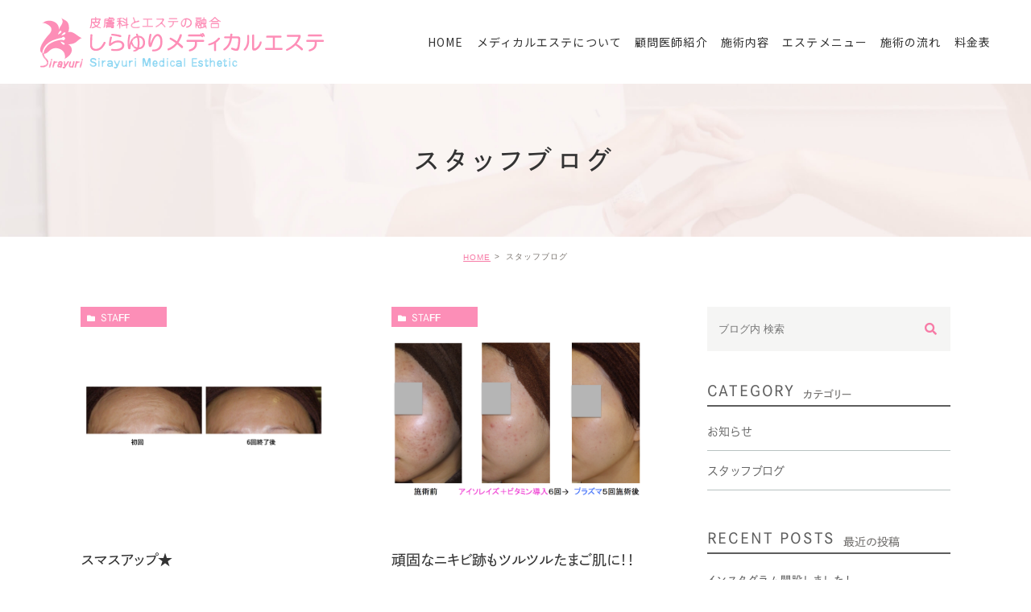

--- FILE ---
content_type: text/html; charset=UTF-8
request_url: https://sirayuri-esthetic.jp/date/2020/10/
body_size: 46456
content:
<!DOCTYPE html>
<html lang="ja">

<head>
  <meta charset="UTF-8">
  <meta name="author" content="しらゆりメディカルエステ">
  <meta name="viewport" content="width=device-width, initial-scale=1, maximum-scale=1, minimum-scale1, user-scalable=no">
  <meta name="format-detection" content="telephone=no">
  
  <link rel="stylesheet" href="https://sirayuri-esthetic.jp/wp-content/themes/genova_tpl/style.css">
  <link rel="stylesheet" type="text/css" href="https://sirayuri-esthetic.jp/wp-content/themes/genova_tpl/css/cssreset-min.css">
  <link rel="stylesheet" type="text/css" href="https://sirayuri-esthetic.jp/wp-content/themes/genova_tpl/css/content.css">
  <link rel="stylesheet" type="text/css" href="https://sirayuri-esthetic.jp/wp-content/themes/genova_tpl/css/clinic_flash.css">
  <script type="text/javascript" src="//static.plimo.jp/js/typesquare.js" charset="utf-8"></script>
  <link rel="shortcut icon" href="https://sirayuri-esthetic.jp/wp-content/themes/genova_tpl/img/favicon.ico" type="image/x-icon" />
  <link rel="stylesheet" href="https://use.fontawesome.com/releases/v5.7.2/css/all.css" integrity="sha384-fnmOCqbTlWIlj8LyTjo7mOUStjsKC4pOpQbqyi7RrhN7udi9RwhKkMHpvLbHG9Sr" crossorigin="anonymous">
  <link href="https://fonts.googleapis.com/css?family=Noto+Sans+JP" rel="stylesheet">
  <link rel="icon" href="/wp-content/uploads/favicon.png" type="image/x-icon" />

  <!--[if lt IE 9]>
<script src="http://html5shim.googlecode.com/svn/trunk/html5.js"></script>
<![endif]-->
  
		<!-- All in One SEO 4.3.8 - aioseo.com -->
		<title>10月, 2020 | しらゆりメディカルエステ</title>
		<meta name="robots" content="noindex, max-snippet:-1, max-image-preview:large, max-video-preview:-1" />
		<meta name="google-site-verification" content="IIML-mLedpmNJRHlbY802HKA-ZMiHRmgBxP76IfVwmc" />
		<link rel="canonical" href="https://sirayuri-esthetic.jp/date/2020/10" />
		<meta name="generator" content="All in One SEO (AIOSEO) 4.3.8" />

		<!-- Google tag (gtag.js) -->
<script async src="https://www.googletagmanager.com/gtag/js?id=UA-51705359-14&id=G-P3Q5MZ6B7W"></script>
<script>
   window.dataLayer = window.dataLayer || [];
   function gtag() {
      dataLayer.push(arguments);
   }
   gtag('js', new Date());

   gtag('config', 'UA-51705359-14');
   gtag('config', 'G-P3Q5MZ6B7W');
</script>
		<script type="application/ld+json" class="aioseo-schema">
			{"@context":"https:\/\/schema.org","@graph":[{"@type":"BreadcrumbList","@id":"https:\/\/sirayuri-esthetic.jp\/date\/2020\/10\/#breadcrumblist","itemListElement":[{"@type":"ListItem","@id":"https:\/\/sirayuri-esthetic.jp\/#listItem","position":1,"item":{"@type":"WebPage","@id":"https:\/\/sirayuri-esthetic.jp\/","name":"\u30db\u30fc\u30e0","description":"\u745e\u6c5f\u3084\u9580\u524d\u4ef2\u753a\u306e\u3057\u3089\u3086\u308a\u30e1\u30c7\u30a3\u30ab\u30eb\u30a8\u30b9\u30c6\u3067\u306f\u533b\u7642\u6280\u8853\u306b\u57fa\u3065\u3044\u305f\u30ea\u30e9\u30af\u30bc\u30fc\u30b7\u30e7\u30f3\u3092\u30d7\u30e9\u30b9\u3057\u305f\u30ef\u30f3\u30e9\u30f3\u30af\u4e0a\u306e\u30a8\u30b9\u30c6\u3092\u304a\u5c4a\u3051\u3057\u307e\u3059\u3002\u300c\u5973\u6027\u306e\u6b32\u3057\u3044\u300d\u3092\u3088\u308a\u5177\u4f53\u7684\u306b\u5c4a\u3051\u308b\u76ae\u819a\u79d1\u533b\u306b\u3088\u308b\u52b9\u679c\u306e\u9ad8\u3044\u30a8\u30b9\u30c6\u3067\u3059\u3002","url":"https:\/\/sirayuri-esthetic.jp\/"},"nextItem":"https:\/\/sirayuri-esthetic.jp\/date\/2020\/#listItem"},{"@type":"ListItem","@id":"https:\/\/sirayuri-esthetic.jp\/date\/2020\/#listItem","position":2,"item":{"@type":"WebPage","@id":"https:\/\/sirayuri-esthetic.jp\/date\/2020\/","name":"2020","url":"https:\/\/sirayuri-esthetic.jp\/date\/2020\/"},"nextItem":"https:\/\/sirayuri-esthetic.jp\/date\/2020\/10\/#listItem","previousItem":"https:\/\/sirayuri-esthetic.jp\/#listItem"},{"@type":"ListItem","@id":"https:\/\/sirayuri-esthetic.jp\/date\/2020\/10\/#listItem","position":3,"item":{"@type":"WebPage","@id":"https:\/\/sirayuri-esthetic.jp\/date\/2020\/10\/","name":"10\u6708, 2020","url":"https:\/\/sirayuri-esthetic.jp\/date\/2020\/10\/"},"previousItem":"https:\/\/sirayuri-esthetic.jp\/date\/2020\/#listItem"}]},{"@type":"CollectionPage","@id":"https:\/\/sirayuri-esthetic.jp\/date\/2020\/10\/#collectionpage","url":"https:\/\/sirayuri-esthetic.jp\/date\/2020\/10\/","name":"10\u6708, 2020 | \u3057\u3089\u3086\u308a\u30e1\u30c7\u30a3\u30ab\u30eb\u30a8\u30b9\u30c6","inLanguage":"ja","isPartOf":{"@id":"https:\/\/sirayuri-esthetic.jp\/#website"},"breadcrumb":{"@id":"https:\/\/sirayuri-esthetic.jp\/date\/2020\/10\/#breadcrumblist"}},{"@type":"Organization","@id":"https:\/\/sirayuri-esthetic.jp\/#organization","name":"\u3057\u3089\u3086\u308a\u30e1\u30c7\u30a3\u30ab\u30eb\u30a8\u30b9\u30c6","url":"https:\/\/sirayuri-esthetic.jp\/"},{"@type":"WebSite","@id":"https:\/\/sirayuri-esthetic.jp\/#website","url":"https:\/\/sirayuri-esthetic.jp\/","name":"\u3057\u3089\u3086\u308a\u30e1\u30c7\u30a3\u30ab\u30eb\u30a8\u30b9\u30c6","inLanguage":"ja","publisher":{"@id":"https:\/\/sirayuri-esthetic.jp\/#organization"}}]}
		</script>
		<!-- All in One SEO -->

<link rel='dns-prefetch' href='//s.w.org' />
		<script type="text/javascript">
			window._wpemojiSettings = {"baseUrl":"https:\/\/s.w.org\/images\/core\/emoji\/11\/72x72\/","ext":".png","svgUrl":"https:\/\/s.w.org\/images\/core\/emoji\/11\/svg\/","svgExt":".svg","source":{"concatemoji":"https:\/\/sirayuri-esthetic.jp\/wp-includes\/js\/wp-emoji-release.min.js?ver=4.9.28"}};
			!function(e,a,t){var n,r,o,i=a.createElement("canvas"),p=i.getContext&&i.getContext("2d");function s(e,t){var a=String.fromCharCode;p.clearRect(0,0,i.width,i.height),p.fillText(a.apply(this,e),0,0);e=i.toDataURL();return p.clearRect(0,0,i.width,i.height),p.fillText(a.apply(this,t),0,0),e===i.toDataURL()}function c(e){var t=a.createElement("script");t.src=e,t.defer=t.type="text/javascript",a.getElementsByTagName("head")[0].appendChild(t)}for(o=Array("flag","emoji"),t.supports={everything:!0,everythingExceptFlag:!0},r=0;r<o.length;r++)t.supports[o[r]]=function(e){if(!p||!p.fillText)return!1;switch(p.textBaseline="top",p.font="600 32px Arial",e){case"flag":return s([55356,56826,55356,56819],[55356,56826,8203,55356,56819])?!1:!s([55356,57332,56128,56423,56128,56418,56128,56421,56128,56430,56128,56423,56128,56447],[55356,57332,8203,56128,56423,8203,56128,56418,8203,56128,56421,8203,56128,56430,8203,56128,56423,8203,56128,56447]);case"emoji":return!s([55358,56760,9792,65039],[55358,56760,8203,9792,65039])}return!1}(o[r]),t.supports.everything=t.supports.everything&&t.supports[o[r]],"flag"!==o[r]&&(t.supports.everythingExceptFlag=t.supports.everythingExceptFlag&&t.supports[o[r]]);t.supports.everythingExceptFlag=t.supports.everythingExceptFlag&&!t.supports.flag,t.DOMReady=!1,t.readyCallback=function(){t.DOMReady=!0},t.supports.everything||(n=function(){t.readyCallback()},a.addEventListener?(a.addEventListener("DOMContentLoaded",n,!1),e.addEventListener("load",n,!1)):(e.attachEvent("onload",n),a.attachEvent("onreadystatechange",function(){"complete"===a.readyState&&t.readyCallback()})),(n=t.source||{}).concatemoji?c(n.concatemoji):n.wpemoji&&n.twemoji&&(c(n.twemoji),c(n.wpemoji)))}(window,document,window._wpemojiSettings);
		</script>
		<style type="text/css">
img.wp-smiley,
img.emoji {
	display: inline !important;
	border: none !important;
	box-shadow: none !important;
	height: 1em !important;
	width: 1em !important;
	margin: 0 .07em !important;
	vertical-align: -0.1em !important;
	background: none !important;
	padding: 0 !important;
}
</style>
<link rel='stylesheet' id='contact-form-7-css'  href='https://sirayuri-esthetic.jp/wp-content/plugins/contact-form-7/includes/css/styles.css?ver=4.6.1' type='text/css' media='all' />
<link rel='stylesheet' id='contact-form-7-confirm-css'  href='https://sirayuri-esthetic.jp/wp-content/plugins/contact-form-7-add-confirm/includes/css/styles.css?ver=4.6' type='text/css' media='all' />
<script type='text/javascript' src='https://sirayuri-esthetic.jp/wp-includes/js/jquery/jquery.js?ver=1.12.4'></script>
<script type='text/javascript' src='https://sirayuri-esthetic.jp/wp-includes/js/jquery/jquery-migrate.min.js?ver=1.4.1'></script>
<link rel='https://api.w.org/' href='https://sirayuri-esthetic.jp/wp-json/' />
<link rel="EditURI" type="application/rsd+xml" title="RSD" href="https://sirayuri-esthetic.jp/xmlrpc.php?rsd" />
<link rel="wlwmanifest" type="application/wlwmanifest+xml" href="https://sirayuri-esthetic.jp/wp-includes/wlwmanifest.xml" /> 
<meta name="generator" content="WordPress 4.9.28" />
<style>
	#wpadminbar, #adminmenuwrap {
		background: #3d3d3d;
	}
	#wpadminbar #wp-admin-bar-wp-logo>.ab-item .ab-icon {
		width: 54px;
	}
	#wpadminbar #wp-admin-bar-wp-logo > .ab-item .ab-icon::before {
		display: inline-block;
		content: '';
		width: 54px;
		height: 20px;
		background: url(https://sirayuri-esthetic.jp/wp-content/themes/genova_tpl/img/logo.png) 50% 50% no-repeat;
		background-size: 100%;
		margin-left: 6px;
	}
	#wpadminbar #adminbarsearch:before, #wpadminbar .ab-icon:before, #wpadminbar .ab-item:before{
		color: rgb(97, 97, 97);
	}
	#wpadminbar .ab-empty-item, #wpadminbar a.ab-item, #wpadminbar>#wp-toolbar span.ab-label, #wpadminbar>#wp-toolbar span.noticon {
		color: rgb(97, 97, 97);
	}
	#wpadminbar, #adminmenuwrap {
		background:#fff!important;box-shadow:0px 1px 5px 1px rgba(0,0,0,.3);
	}
	#adminmenu, #adminmenu .wp-submenu, #adminmenuback, #adminmenuwrap {
		background:#fff;
	}
	#adminmenu, #adminmenu .wp-submenu, #adminmenuback, #adminmenuwrap{
		background:#fff;
	}
	#adminmenu div.wp-menu-name {
		color: rgb(97, 97, 97);
	}
	#adminmenu div.wp-menu-image:before {
		color: rgb(97, 97, 97);
	}
	#adminmenu .wp-has-current-submenu .wp-submenu, #adminmenu .wp-has-current-submenu .wp-submenu.sub-open, #adminmenu .wp-has-current-submenu.opensub .wp-submenu, #adminmenu a.wp-has-current-submenu:focus+.wp-submenu, .no-js li.wp-has-current-submenu:hover .wp-submenu {
		background: #fff;
		color: rgb(97, 97, 97);
	}
	#adminmenu .wp-submenu a {
		color: rgb(97, 97, 97);
	}
	#adminmenu .opensub .wp-submenu li.current a, #adminmenu .wp-submenu li.current, #adminmenu .wp-submenu li.current a, #adminmenu .wp-submenu li.current a:focus, #adminmenu .wp-submenu li.current a:hover, #adminmenu a.wp-has-current-submenu:focus+.wp-submenu li.current a {
		color: rgb(97, 97, 97);
	}
	#adminmenu .wp-has-current-submenu .wp-submenu .wp-submenu-head, #adminmenu .wp-menu-arrow, #adminmenu .wp-menu-arrow div, #adminmenu li.current a.menu-top, #adminmenu li.wp-has-current-submenu a.wp-has-current-submenu, .folded #adminmenu li.current.menu-top, .folded #adminmenu li.wp-has-current-submenu {
		background: #6eba32;
	}
	#adminmenu li.wp-has-current-submenu a.wp-has-current-submenu div.wp-menu-name {
		color: #fff;
	}
	#adminmenu li.menu-top:hover div.wp-menu-name, #adminmenu li.opensub>a.menu-top div.wp-menu-name, #adminmenu li>a.menu-top:focus div.wp-menu-name {
		color: #fff;
	}
	#wp-admin-bar-wp-logo-default {
		display: none;
	}
	#wp-admin-bar-wp-logo {
		pointer-events: none;
	}
	body.no-customize-support #wpfooter, body.no-customize-support #wp-version-message, body.no-customize-support #toplevel_page_edit-post_type-elementor_library, body.no-customize-support .update-nag, body.no-customize-support #contextual-help-link {
		display:none!important;
	}
</style>
</head>

<body class="archive date elementor-default">
  <div id="wrapper">
    <!-- ▼header -->
    <div id="header">
      <div class="wrap clearfix">
        <h1><a href="https://sirayuri-esthetic.jp/"><img src="https://sirayuri-esthetic.jp/wp-content/themes/genova_tpl/img/logo.png" alt="皮膚科とエステの融合　しらゆりメディカルエステ"></a></h1>

        <div class="toggleMenu"><a class="menu-trigger" href="#"><span></span><span></span><span></span></a>
        </div>

        <div class="header_menu">
                      <ul class="g_nav clearfix">
              <li><a href="/"><span>HOME</span></a>
              </li>
              <li><a href="/about"><span>メディカルエステについて</span></a>
              </li>
              <li><a href="/introduce"><span>顧問医師紹介</span></a>
              </li>
              <li><a href="/treatment"><span>施術内容</span></a>
              </li>
              <li><a href="/menu"><span>エステメニュー</span></a>
              </li>
              <li><a href="/flow"><span>施術の流れ</span></a>
              </li>
              <li><a href="/price"><span>料金表</span></a>
              </li>
              <li class="sp sp_bnr"><a href="/monnaka" target="_blank"><img src="https://sirayuri-esthetic.jp/wp-content/themes/genova_tpl/img/mainimage_bn01.png" alt="もんなか院はこちら" class="" width="246"></a><a href="/mizue" target="_blank"><img src="https://sirayuri-esthetic.jp/wp-content/themes/genova_tpl/img/mainimage_bn02.png" alt="みずえ院はこちら" class="" width="226"></a></li>
            </ul>
          
        </div>
      </div>
    </div>
    <!-- ▲header -->

    <div id="mainimage">
	<div class="under_mainimage">
		<div class="inner">
			<div class="container">
				<h2>
					スタッフブログ				</h2>
			</div>
		</div>
	</div>
</div>

<div id="bread">
	<ul  class="clearfix">
		<li><a href="https://sirayuri-esthetic.jp/">HOME</a></li>
		<li>
			スタッフブログ		</li>
	</ul>
</div>

<div id="blogList">
	<div class="container clearfix">
		<div id="posts">
			<div class="post">

				<ul class="posts_list clearfix">
										<li>
						<p class="category">
							<a href="https://sirayuri-esthetic.jp/blog/staff/" class="staff icon-category">staff</a>						</p>
						<div class="post-image">
							<div class="images js-matchHeight">
								<a href="https://sirayuri-esthetic.jp/blog/2950"><span><img src="/wp-content/uploads/sumasu-tanaka.jpg" alt="スマスアップ★"></span></a>							</div>
						</div>
						<h3><a href="https://sirayuri-esthetic.jp/blog/2950">スマスアップ★</a></h3>
						<div class="excerpt"><p>こんにちはエステティシャンの茂木です 今回はスマスアップで通われているお客様のご紹介をします今回で4クールが終了しました すぐに疲れ顔になってしまうのがお悩みで、スマスアップをやるとハリが出るのをとても実感していただけま [&hellip;]</p>
</div>
						<p class="date">2020.10.30 <span class="icon-tag"><a href="https://sirayuri-esthetic.jp/tag/%e3%82%b9%e3%83%9e%e3%82%b9%e3%82%a2%e3%83%83%e3%83%97/" rel="tag">スマスアップ</a></span>					</li>
										<li>
						<p class="category">
							<a href="https://sirayuri-esthetic.jp/blog/staff/" class="staff icon-category">staff</a>						</p>
						<div class="post-image">
							<div class="images js-matchHeight">
								<a href="https://sirayuri-esthetic.jp/blog/2935"><span><img src="/wp-content/uploads/c5192c97bcce54e7c134462ea3b869c2.png" alt="頑固なニキビ跡もツルツルたまご肌に！！"></span></a>							</div>
						</div>
						<h3><a href="https://sirayuri-esthetic.jp/blog/2935">頑固なニキビ跡もツルツルたまご肌に！！</a></h3>
						<div class="excerpt"><p>こんにちは！！エステティシャンの中本です🐥🌟 今回ご紹介するお客様は、水分が少なくお肌が乾燥気味、炎症して赤みのあるニキビと治りかけて沈着した褐色になっているニキビ跡が混在しているため 初期段階はアイソレイズとビタミン導 [&hellip;]</p>
</div>
						<p class="date">2020.10.25 <span class="icon-tag"><a href="https://sirayuri-esthetic.jp/tag/neogen%e3%83%97%e3%83%a9%e3%82%ba%e3%83%9e/" rel="tag">NeoGenプラズマ</a>, <a href="https://sirayuri-esthetic.jp/tag/%e3%82%a2%e3%82%a4%e3%82%bd%e3%83%ac%e3%82%a4%e3%82%ba/" rel="tag">アイソレイズ</a></span>					</li>
										<li>
						<p class="category">
							<a href="https://sirayuri-esthetic.jp/blog/staff/" class="staff icon-category">staff</a>						</p>
						<div class="post-image">
							<div class="images js-matchHeight">
								<a href="https://sirayuri-esthetic.jp/blog/2927"><span><img src="/wp-content/uploads/7f31115eb8da99907f3ab27c733b0b94.jpg" alt="ニキビ撃退。"></span></a>							</div>
						</div>
						<h3><a href="https://sirayuri-esthetic.jp/blog/2927">ニキビ撃退。</a></h3>
						<div class="excerpt"><p>こんにちは。エステティシャンの高橋です。 最近寒くなり始めて、いよいよ冬に近づいていますね &nbsp; 今回ご紹介するのはアイソレイズの症例写真。 アイソレイズとピーリングを4回施術されたお客様です 現状ニキビが出来に [&hellip;]</p>
</div>
						<p class="date">2020.10.16 <span class="icon-tag"><a href="https://sirayuri-esthetic.jp/tag/%e3%82%a2%e3%82%a4%e3%82%bd%e3%83%ac%e3%82%a4%e3%82%ba/" rel="tag">アイソレイズ</a></span>					</li>
										<li>
						<p class="category">
							<a href="https://sirayuri-esthetic.jp/blog/staff/" class="staff icon-category">staff</a>						</p>
						<div class="post-image">
							<div class="images js-matchHeight">
								<a href="https://sirayuri-esthetic.jp/blog/2915"><span><img src="/wp-content/uploads/shimi1010.jpg" alt="シミにだけじゃない！！"></span></a>							</div>
						</div>
						<h3><a href="https://sirayuri-esthetic.jp/blog/2915">シミにだけじゃない！！</a></h3>
						<div class="excerpt"><p>皆さんこんにちはエステティシャンの佐々木です 今回はシミにはもちろんですが シミ以外の他のエイジングケアにも効果的なメディカルフォトの症例をご紹介したいと思います こちらの写真をご覧ください 大きなコイン状のシミに細かな [&hellip;]</p>
</div>
						<p class="date">2020.10.11 <span class="icon-tag"><a href="https://sirayuri-esthetic.jp/tag/%e3%83%a1%e3%83%87%e3%82%a3%e3%82%ab%e3%83%ab%e3%83%95%e3%82%a9%e3%83%88/" rel="tag">メディカルフォト</a></span>					</li>
										<li>
						<p class="category">
							<a href="https://sirayuri-esthetic.jp/blog/staff/" class="staff icon-category">staff</a>						</p>
						<div class="post-image">
							<div class="images js-matchHeight">
								<a href="https://sirayuri-esthetic.jp/blog/2911"><span><img src="/wp-content/uploads/akaaiso.jpg" alt="悩めるニキビ肌に☆"></span></a>							</div>
						</div>
						<h3><a href="https://sirayuri-esthetic.jp/blog/2911">悩めるニキビ肌に☆</a></h3>
						<div class="excerpt"><p>こんにちはエステティシャンの小宮です 夏の暑さも和らぎすっかり秋めいてきましたね 今年の夏は猛暑に加えマスク常用の為にニキビが悪化した方が沢山ご来店されました その中でもきちんとエステでの施術と薬の使用とを併用して続けて [&hellip;]</p>
</div>
						<p class="date">2020.10.03 <span class="icon-tag"><a href="https://sirayuri-esthetic.jp/tag/%e3%82%a2%e3%82%a4%e3%82%bd%e3%83%ac%e3%82%a4%e3%82%ba/" rel="tag">アイソレイズ</a>, <a href="https://sirayuri-esthetic.jp/tag/%e3%82%b1%e3%83%9f%e3%82%ab%e3%83%ab%e3%83%94%e3%83%bc%e3%83%aa%e3%83%b3%e3%82%b0/" rel="tag">ケミカルピーリング</a></span>					</li>
									</ul>
			</div>

			<div class="pagination">				
							</div>
		</div>

		<div class="blogside">
	<div class="searchBox">
		<div class="widget widget_search">	<form role="search" method="get" id="searchform" class="searchform" action="https://sirayuri-esthetic.jp/">
		<input value="" name="s" id="s" type="text" placeholder="ブログ内 検索">
		<span class="icon-search"><input id="searchsubmit" value="検索" type="submit"></span>
	</form></div>	</div>

	<div class="categoryBox">
		<h2>CATEGORY<span>カテゴリー</span></h2>
		<ul>
    <li><a href="https://sirayuri-esthetic.jp/blog/news/ "><span>お知らせ</span></a> </li> <li><a href="https://sirayuri-esthetic.jp/blog/staff/ "><span>スタッフブログ</span></a> </li> 		</ul>
	</div>

	<div class="recentBox">
		<h2>RECENT POSTS<span>最近の投稿</span></h2>
		<div class="widget widget_recent_entries">
	<ul>
				<li class="clearfix">
			<div class="recent_thumbnail">
				<a href="https://sirayuri-esthetic.jp/blog/6849"><span><img src="/wp-content/uploads/images-14.gif" alt="インスタグラム開設しました！"></span></a>			</div>
			<div class="recent_title">
				<h3 class="ellipsis"><a href="https://sirayuri-esthetic.jp/blog/6849">インスタグラム開設しました！</a></h3>
				<p class="recent_date">2025.07.13</p>
			</div>
		</li>
				<li class="clearfix">
			<div class="recent_thumbnail">
				<a href="https://sirayuri-esthetic.jp/blog/6796"><span><img src="/wp-content/uploads/3781a5c2a80b3cfb8854f21fa7a1144b.jpg" alt="しぶとい大人ニキビの改善"></span></a>			</div>
			<div class="recent_title">
				<h3 class="ellipsis"><a href="https://sirayuri-esthetic.jp/blog/6796">しぶとい大人ニキビの改善</a></h3>
				<p class="recent_date">2025.01.21</p>
			</div>
		</li>
				<li class="clearfix">
			<div class="recent_thumbnail">
				<a href="https://sirayuri-esthetic.jp/blog/6760"><span><img src="/wp-content/uploads/soba.jpg" alt="冬におすすめノーリス"></span></a>			</div>
			<div class="recent_title">
				<h3 class="ellipsis"><a href="https://sirayuri-esthetic.jp/blog/6760">冬におすすめノーリス</a></h3>
				<p class="recent_date">2025.01.11</p>
			</div>
		</li>
				<li class="clearfix">
			<div class="recent_thumbnail">
				<a href="https://sirayuri-esthetic.jp/blog/6725"><span><img src="/wp-content/uploads/ktak.jpg" alt="赤ら顔改善には☆"></span></a>			</div>
			<div class="recent_title">
				<h3 class="ellipsis"><a href="https://sirayuri-esthetic.jp/blog/6725">赤ら顔改善には☆</a></h3>
				<p class="recent_date">2024.12.22</p>
			</div>
		</li>
				<li class="clearfix">
			<div class="recent_thumbnail">
				<a href="https://sirayuri-esthetic.jp/blog/6717"><span><img src="/wp-content/uploads/akunefoto20241210.jpg" alt="ニキビ痕の肌ケア！"></span></a>			</div>
			<div class="recent_title">
				<h3 class="ellipsis"><a href="https://sirayuri-esthetic.jp/blog/6717">ニキビ痕の肌ケア！</a></h3>
				<p class="recent_date">2024.12.15</p>
			</div>
		</li>
				<li class="clearfix">
			<div class="recent_thumbnail">
				<a href="https://sirayuri-esthetic.jp/blog/6704"><span><img src="/wp-content/uploads/1201.bmp" alt="茶色いニキビ痕に、、"></span></a>			</div>
			<div class="recent_title">
				<h3 class="ellipsis"><a href="https://sirayuri-esthetic.jp/blog/6704">茶色いニキビ痕に、、</a></h3>
				<p class="recent_date">2024.12.08</p>
			</div>
		</li>
				<li class="clearfix">
			<div class="recent_thumbnail">
				<a href="https://sirayuri-esthetic.jp/blog/6696"><span><img src="/wp-content/uploads/toyfo.jpg" alt="シミ、そばかすの改善には☆"></span></a>			</div>
			<div class="recent_title">
				<h3 class="ellipsis"><a href="https://sirayuri-esthetic.jp/blog/6696">シミ、そばかすの改善には☆</a></h3>
				<p class="recent_date">2024.12.01</p>
			</div>
		</li>
				<li class="clearfix">
			<div class="recent_thumbnail">
				<a href="https://sirayuri-esthetic.jp/blog/6676"><span><img src="/wp-content/uploads/aisofuku.jpg" alt="ニキビの治療には！！"></span></a>			</div>
			<div class="recent_title">
				<h3 class="ellipsis"><a href="https://sirayuri-esthetic.jp/blog/6676">ニキビの治療には！！</a></h3>
				<p class="recent_date">2024.11.22</p>
			</div>
		</li>
				<li class="clearfix">
			<div class="recent_thumbnail">
				<a href="https://sirayuri-esthetic.jp/blog/3948"><span class="noimage"><img src="/wp-content/uploads/no_image.jpg" alt="年末年始休業日のお知らせ"></span></a>			</div>
			<div class="recent_title">
				<h3 class="ellipsis"><a href="https://sirayuri-esthetic.jp/blog/3948">年末年始休業日のお知らせ</a></h3>
				<p class="recent_date">2024.11.18</p>
			</div>
		</li>
				<li class="clearfix">
			<div class="recent_thumbnail">
				<a href="https://sirayuri-esthetic.jp/blog/6665"><span><img src="/wp-content/uploads/d5f9c23d4c56e5aea02a8d65d3d5e39c.jpg" alt="ニキビのないお肌へ！"></span></a>			</div>
			<div class="recent_title">
				<h3 class="ellipsis"><a href="https://sirayuri-esthetic.jp/blog/6665">ニキビのないお肌へ！</a></h3>
				<p class="recent_date">2024.11.17</p>
			</div>
		</li>
			</ul>
</div>

	</div>

	<div class="tagBox">
		<h2>TAG<span>タグ</span></h2>
		<div class="widget widget_tag_cloud"><div class="tagcloud"><a href="https://sirayuri-esthetic.jp/tag/42%e2%84%83%e3%83%a1%e3%82%bd%e3%83%83%e3%83%89/" class="tag-cloud-link tag-link-27 tag-link-position-1" style="font-size: 11.153153153153pt;" aria-label="42℃メソッド (8個の項目)">42℃メソッド</a>
<a href="https://sirayuri-esthetic.jp/tag/neogen%e3%83%97%e3%83%a9%e3%82%ba%e3%83%9e/" class="tag-cloud-link tag-link-15 tag-link-position-2" style="font-size: 18.216216216216pt;" aria-label="NeoGenプラズマ (31個の項目)">NeoGenプラズマ</a>
<a href="https://sirayuri-esthetic.jp/tag/%e3%82%a2%e3%82%a4%e3%82%bd%e3%83%ac%e3%82%a4%e3%82%ba/" class="tag-cloud-link tag-link-10 tag-link-position-3" style="font-size: 22pt;" aria-label="アイソレイズ (64個の項目)">アイソレイズ</a>
<a href="https://sirayuri-esthetic.jp/tag/%e3%82%a2%e3%82%a4%e3%82%bd%e3%83%ac%e3%82%a4%e3%82%ba-%e3%83%94%e3%83%bc%e3%83%aa%e3%83%b3%e3%82%b0/" class="tag-cloud-link tag-link-25 tag-link-position-4" style="font-size: 19.351351351351pt;" aria-label="アイソレイズ.ピーリング (39個の項目)">アイソレイズ.ピーリング</a>
<a href="https://sirayuri-esthetic.jp/tag/%e3%82%a2%e3%82%a4%e3%82%bd%e3%83%ac%e3%82%a4%e3%82%ba-%e3%83%94%e3%83%bc%e3%83%aa%e3%83%b3%e3%82%b0-%e3%83%97%e3%83%a9%e3%82%ba%e3%83%9e-%e3%83%93%e3%82%bf%e3%83%9f%e3%83%b3%e5%b0%8e%e5%85%a5/" class="tag-cloud-link tag-link-31 tag-link-position-5" style="font-size: 8pt;" aria-label="アイソレイズ.ピーリング.プラズマ.ビタミン導入.メソポレーション (4個の項目)">アイソレイズ.ピーリング.プラズマ.ビタミン導入.メソポレーション</a>
<a href="https://sirayuri-esthetic.jp/tag/%e3%82%a2%e3%82%a4%e3%82%bd%e3%83%ac%e3%82%a4%e3%82%ba%e3%80%81%e3%82%b1%e3%83%9f%e3%82%ab%e3%83%ab%e3%83%94%e3%83%bc%e3%83%aa%e3%83%b3%e3%82%b0/" class="tag-cloud-link tag-link-33 tag-link-position-6" style="font-size: 11.153153153153pt;" aria-label="アイソレイズ、ケミカルピーリング (8個の項目)">アイソレイズ、ケミカルピーリング</a>
<a href="https://sirayuri-esthetic.jp/tag/%e3%82%a2%e3%82%a4%e3%82%bd%e3%83%ac%e3%82%a4%e3%82%ba%e3%83%bb%e3%83%97%e3%83%a9%e3%82%ba%e3%83%9e/" class="tag-cloud-link tag-link-26 tag-link-position-7" style="font-size: 11.153153153153pt;" aria-label="アイソレイズ・プラズマ (8個の項目)">アイソレイズ・プラズマ</a>
<a href="https://sirayuri-esthetic.jp/tag/%e3%82%a2%e3%82%af%e3%82%bb%e3%83%b3%e3%83%88%e3%83%97%e3%83%a9%e3%82%a4%e3%83%a0/" class="tag-cloud-link tag-link-14 tag-link-position-8" style="font-size: 12.288288288288pt;" aria-label="アクセントプライム (10個の項目)">アクセントプライム</a>
<a href="https://sirayuri-esthetic.jp/tag/%e3%82%a2%e3%82%af%e3%83%8d%e3%83%95%e3%82%a9%e3%83%88/" class="tag-cloud-link tag-link-35 tag-link-position-9" style="font-size: 13.171171171171pt;" aria-label="アクネフォト (12個の項目)">アクネフォト</a>
<a href="https://sirayuri-esthetic.jp/tag/%e3%82%b1%e3%83%9f%e3%82%ab%e3%83%ab%e3%83%94%e3%83%bc%e3%83%aa%e3%83%b3%e3%82%b0/" class="tag-cloud-link tag-link-17 tag-link-position-10" style="font-size: 19.603603603604pt;" aria-label="ケミカルピーリング (41個の項目)">ケミカルピーリング</a>
<a href="https://sirayuri-esthetic.jp/tag/%e3%82%b9%e3%83%9e%e3%82%b9%e3%82%a2%e3%83%83%e3%83%97/" class="tag-cloud-link tag-link-11 tag-link-position-11" style="font-size: 14.306306306306pt;" aria-label="スマスアップ (15個の項目)">スマスアップ</a>
<a href="https://sirayuri-esthetic.jp/tag/%e3%83%80%e3%83%96%e3%83%ads/" class="tag-cloud-link tag-link-12 tag-link-position-12" style="font-size: 9.009009009009pt;" aria-label="ダブロS (5個の項目)">ダブロS</a>
<a href="https://sirayuri-esthetic.jp/tag/%e3%83%8e%e3%83%bc%e3%83%aa%e3%82%b9/" class="tag-cloud-link tag-link-29 tag-link-position-13" style="font-size: 19.099099099099pt;" aria-label="ノーリス (37個の項目)">ノーリス</a>
<a href="https://sirayuri-esthetic.jp/tag/%e3%83%93%e3%82%bf%e3%83%9f%e3%83%b3%e5%b0%8e%e5%85%a5/" class="tag-cloud-link tag-link-18 tag-link-position-14" style="font-size: 19.477477477477pt;" aria-label="ビタミン導入 (40個の項目)">ビタミン導入</a>
<a href="https://sirayuri-esthetic.jp/tag/%e3%83%94%e3%83%bc%e3%83%aa%e3%83%b3%e3%82%b0/" class="tag-cloud-link tag-link-22 tag-link-position-15" style="font-size: 16.828828828829pt;" aria-label="ピーリング (24個の項目)">ピーリング</a>
<a href="https://sirayuri-esthetic.jp/tag/%e3%83%97%e3%83%a9%e3%82%ba%e3%83%9e/" class="tag-cloud-link tag-link-16 tag-link-position-16" style="font-size: 13.171171171171pt;" aria-label="プラズマ (12個の項目)">プラズマ</a>
<a href="https://sirayuri-esthetic.jp/tag/%e3%83%a1%e3%82%bd%e3%83%9d%e3%83%ac%e3%83%bc%e3%82%b7%e3%83%a7%e3%83%b3/" class="tag-cloud-link tag-link-19 tag-link-position-17" style="font-size: 17.585585585586pt;" aria-label="メソポレーション (28個の項目)">メソポレーション</a>
<a href="https://sirayuri-esthetic.jp/tag/%e3%83%a1%e3%83%87%e3%82%a3%e3%82%ab%e3%83%ab%e3%83%95%e3%82%a9%e3%83%88/" class="tag-cloud-link tag-link-13 tag-link-position-18" style="font-size: 20.990990990991pt;" aria-label="メディカルフォト (53個の項目)">メディカルフォト</a>
<a href="https://sirayuri-esthetic.jp/tag/%e3%83%a1%e3%83%87%e3%82%a3%e3%82%ab%e3%83%ab%e3%83%95%e3%82%a9%e3%83%88%e3%80%81%e3%83%8e%e3%83%bc%e3%83%aa%e3%82%b9/" class="tag-cloud-link tag-link-34 tag-link-position-19" style="font-size: 11.783783783784pt;" aria-label="メディカルフォト、ノーリス (9個の項目)">メディカルフォト、ノーリス</a>
<a href="https://sirayuri-esthetic.jp/tag/%e3%83%a1%e3%83%87%e3%82%a3%e3%82%ab%e3%83%ab%e3%83%95%e3%82%a9%e3%83%88%e3%80%81%e3%83%a1%e3%82%bd%e3%83%9d%e3%83%ac%e3%83%bc%e3%82%b7%e3%83%a7%e3%83%b3/" class="tag-cloud-link tag-link-23 tag-link-position-20" style="font-size: 12.288288288288pt;" aria-label="メディカルフォト、メソポレーション (10個の項目)">メディカルフォト、メソポレーション</a>
<a href="https://sirayuri-esthetic.jp/tag/%e6%af%9b%e7%b4%b0%e8%a1%80%e7%ae%a1%e6%8b%a1%e5%bc%b5/" class="tag-cloud-link tag-link-28 tag-link-position-21" style="font-size: 11.153153153153pt;" aria-label="毛細血管拡張 (8個の項目)">毛細血管拡張</a>
<a href="https://sirayuri-esthetic.jp/tag/%e8%b5%a4%e3%82%89%e9%a1%94/" class="tag-cloud-link tag-link-30 tag-link-position-22" style="font-size: 11.153153153153pt;" aria-label="赤ら顔 (8個の項目)">赤ら顔</a>
<a href="https://sirayuri-esthetic.jp/tag/%ef%bd%96%e3%82%b7%e3%82%a7%e3%82%a4%e3%83%97/" class="tag-cloud-link tag-link-24 tag-link-position-23" style="font-size: 12.288288288288pt;" aria-label="Ｖシェイプ (10個の項目)">Ｖシェイプ</a></div>
</div>	</div>

	<div class="archiveBox">
		<h2>ARCHIVE<span>月別アーカイブ</span></h2>
		<ul class="accordion">
						<li>
				<p class="acv_open">2025年 (3)</p>
				<ul>
										<li><a href="https://sirayuri-esthetic.jp/date/2025/07">2025年7月 (1)</a></li>
										<li><a href="https://sirayuri-esthetic.jp/date/2025/01">2025年1月 (2)</a></li>
									</ul>
			</li>
			<li>
				<p>2024年 (50)</p>
				<ul class="hide">
										<li><a href="https://sirayuri-esthetic.jp/date/2024/12">2024年12月 (4)</a></li>
										<li><a href="https://sirayuri-esthetic.jp/date/2024/11">2024年11月 (5)</a></li>
										<li><a href="https://sirayuri-esthetic.jp/date/2024/10">2024年10月 (4)</a></li>
										<li><a href="https://sirayuri-esthetic.jp/date/2024/09">2024年9月 (4)</a></li>
										<li><a href="https://sirayuri-esthetic.jp/date/2024/08">2024年8月 (4)</a></li>
										<li><a href="https://sirayuri-esthetic.jp/date/2024/07">2024年7月 (4)</a></li>
										<li><a href="https://sirayuri-esthetic.jp/date/2024/06">2024年6月 (5)</a></li>
										<li><a href="https://sirayuri-esthetic.jp/date/2024/05">2024年5月 (3)</a></li>
										<li><a href="https://sirayuri-esthetic.jp/date/2024/04">2024年4月 (4)</a></li>
										<li><a href="https://sirayuri-esthetic.jp/date/2024/03">2024年3月 (5)</a></li>
										<li><a href="https://sirayuri-esthetic.jp/date/2024/02">2024年2月 (4)</a></li>
										<li><a href="https://sirayuri-esthetic.jp/date/2024/01">2024年1月 (4)</a></li>
									</ul>
			</li>
			<li>
				<p>2023年 (50)</p>
				<ul class="hide">
										<li><a href="https://sirayuri-esthetic.jp/date/2023/12">2023年12月 (4)</a></li>
										<li><a href="https://sirayuri-esthetic.jp/date/2023/11">2023年11月 (4)</a></li>
										<li><a href="https://sirayuri-esthetic.jp/date/2023/10">2023年10月 (5)</a></li>
										<li><a href="https://sirayuri-esthetic.jp/date/2023/09">2023年9月 (4)</a></li>
										<li><a href="https://sirayuri-esthetic.jp/date/2023/08">2023年8月 (3)</a></li>
										<li><a href="https://sirayuri-esthetic.jp/date/2023/07">2023年7月 (5)</a></li>
										<li><a href="https://sirayuri-esthetic.jp/date/2023/06">2023年6月 (4)</a></li>
										<li><a href="https://sirayuri-esthetic.jp/date/2023/05">2023年5月 (4)</a></li>
										<li><a href="https://sirayuri-esthetic.jp/date/2023/04">2023年4月 (5)</a></li>
										<li><a href="https://sirayuri-esthetic.jp/date/2023/03">2023年3月 (4)</a></li>
										<li><a href="https://sirayuri-esthetic.jp/date/2023/02">2023年2月 (4)</a></li>
										<li><a href="https://sirayuri-esthetic.jp/date/2023/01">2023年1月 (4)</a></li>
									</ul>
			</li>
			<li>
				<p>2022年 (50)</p>
				<ul class="hide">
										<li><a href="https://sirayuri-esthetic.jp/date/2022/12">2022年12月 (4)</a></li>
										<li><a href="https://sirayuri-esthetic.jp/date/2022/11">2022年11月 (4)</a></li>
										<li><a href="https://sirayuri-esthetic.jp/date/2022/10">2022年10月 (5)</a></li>
										<li><a href="https://sirayuri-esthetic.jp/date/2022/09">2022年9月 (4)</a></li>
										<li><a href="https://sirayuri-esthetic.jp/date/2022/08">2022年8月 (3)</a></li>
										<li><a href="https://sirayuri-esthetic.jp/date/2022/07">2022年7月 (5)</a></li>
										<li><a href="https://sirayuri-esthetic.jp/date/2022/06">2022年6月 (4)</a></li>
										<li><a href="https://sirayuri-esthetic.jp/date/2022/05">2022年5月 (5)</a></li>
										<li><a href="https://sirayuri-esthetic.jp/date/2022/04">2022年4月 (4)</a></li>
										<li><a href="https://sirayuri-esthetic.jp/date/2022/03">2022年3月 (4)</a></li>
										<li><a href="https://sirayuri-esthetic.jp/date/2022/02">2022年2月 (4)</a></li>
										<li><a href="https://sirayuri-esthetic.jp/date/2022/01">2022年1月 (4)</a></li>
									</ul>
			</li>
			<li>
				<p>2021年 (48)</p>
				<ul class="hide">
										<li><a href="https://sirayuri-esthetic.jp/date/2021/12">2021年12月 (4)</a></li>
										<li><a href="https://sirayuri-esthetic.jp/date/2021/11">2021年11月 (5)</a></li>
										<li><a href="https://sirayuri-esthetic.jp/date/2021/10">2021年10月 (4)</a></li>
										<li><a href="https://sirayuri-esthetic.jp/date/2021/09">2021年9月 (4)</a></li>
										<li><a href="https://sirayuri-esthetic.jp/date/2021/08">2021年8月 (4)</a></li>
										<li><a href="https://sirayuri-esthetic.jp/date/2021/07">2021年7月 (4)</a></li>
										<li><a href="https://sirayuri-esthetic.jp/date/2021/06">2021年6月 (4)</a></li>
										<li><a href="https://sirayuri-esthetic.jp/date/2021/05">2021年5月 (4)</a></li>
										<li><a href="https://sirayuri-esthetic.jp/date/2021/04">2021年4月 (4)</a></li>
										<li><a href="https://sirayuri-esthetic.jp/date/2021/03">2021年3月 (4)</a></li>
										<li><a href="https://sirayuri-esthetic.jp/date/2021/02">2021年2月 (4)</a></li>
										<li><a href="https://sirayuri-esthetic.jp/date/2021/01">2021年1月 (3)</a></li>
									</ul>
			</li>
			<li>
				<p>2020年 (49)</p>
				<ul class="hide">
										<li><a href="https://sirayuri-esthetic.jp/date/2020/12">2020年12月 (3)</a></li>
										<li><a href="https://sirayuri-esthetic.jp/date/2020/11">2020年11月 (5)</a></li>
										<li><a href="https://sirayuri-esthetic.jp/date/2020/10">2020年10月 (5)</a></li>
										<li><a href="https://sirayuri-esthetic.jp/date/2020/09">2020年9月 (4)</a></li>
										<li><a href="https://sirayuri-esthetic.jp/date/2020/08">2020年8月 (4)</a></li>
										<li><a href="https://sirayuri-esthetic.jp/date/2020/07">2020年7月 (4)</a></li>
										<li><a href="https://sirayuri-esthetic.jp/date/2020/06">2020年6月 (4)</a></li>
										<li><a href="https://sirayuri-esthetic.jp/date/2020/05">2020年5月 (4)</a></li>
										<li><a href="https://sirayuri-esthetic.jp/date/2020/04">2020年4月 (4)</a></li>
										<li><a href="https://sirayuri-esthetic.jp/date/2020/03">2020年3月 (4)</a></li>
										<li><a href="https://sirayuri-esthetic.jp/date/2020/02">2020年2月 (5)</a></li>
										<li><a href="https://sirayuri-esthetic.jp/date/2020/01">2020年1月 (3)</a></li>
									</ul>
			</li>
			<li>
				<p>2019年 (47)</p>
				<ul class="hide">
										<li><a href="https://sirayuri-esthetic.jp/date/2019/12">2019年12月 (4)</a></li>
										<li><a href="https://sirayuri-esthetic.jp/date/2019/11">2019年11月 (3)</a></li>
										<li><a href="https://sirayuri-esthetic.jp/date/2019/09">2019年9月 (4)</a></li>
										<li><a href="https://sirayuri-esthetic.jp/date/2019/08">2019年8月 (5)</a></li>
										<li><a href="https://sirayuri-esthetic.jp/date/2019/07">2019年7月 (4)</a></li>
										<li><a href="https://sirayuri-esthetic.jp/date/2019/06">2019年6月 (4)</a></li>
										<li><a href="https://sirayuri-esthetic.jp/date/2019/05">2019年5月 (5)</a></li>
										<li><a href="https://sirayuri-esthetic.jp/date/2019/04">2019年4月 (4)</a></li>
										<li><a href="https://sirayuri-esthetic.jp/date/2019/03">2019年3月 (5)</a></li>
										<li><a href="https://sirayuri-esthetic.jp/date/2019/02">2019年2月 (5)</a></li>
										<li><a href="https://sirayuri-esthetic.jp/date/2019/01">2019年1月 (4)</a></li>
									</ul>
			</li>
			<li>
				<p>2018年 (49)</p>
				<ul class="hide">
										<li><a href="https://sirayuri-esthetic.jp/date/2018/12">2018年12月 (4)</a></li>
										<li><a href="https://sirayuri-esthetic.jp/date/2018/11">2018年11月 (4)</a></li>
										<li><a href="https://sirayuri-esthetic.jp/date/2018/10">2018年10月 (5)</a></li>
										<li><a href="https://sirayuri-esthetic.jp/date/2018/09">2018年9月 (4)</a></li>
										<li><a href="https://sirayuri-esthetic.jp/date/2018/08">2018年8月 (3)</a></li>
										<li><a href="https://sirayuri-esthetic.jp/date/2018/07">2018年7月 (4)</a></li>
										<li><a href="https://sirayuri-esthetic.jp/date/2018/06">2018年6月 (3)</a></li>
										<li><a href="https://sirayuri-esthetic.jp/date/2018/05">2018年5月 (6)</a></li>
										<li><a href="https://sirayuri-esthetic.jp/date/2018/04">2018年4月 (5)</a></li>
										<li><a href="https://sirayuri-esthetic.jp/date/2018/03">2018年3月 (4)</a></li>
										<li><a href="https://sirayuri-esthetic.jp/date/2018/02">2018年2月 (3)</a></li>
										<li><a href="https://sirayuri-esthetic.jp/date/2018/01">2018年1月 (4)</a></li>
									</ul>
			</li>
			<li>
				<p>2017年 (50)</p>
				<ul class="hide">
										<li><a href="https://sirayuri-esthetic.jp/date/2017/12">2017年12月 (4)</a></li>
										<li><a href="https://sirayuri-esthetic.jp/date/2017/11">2017年11月 (4)</a></li>
										<li><a href="https://sirayuri-esthetic.jp/date/2017/10">2017年10月 (5)</a></li>
										<li><a href="https://sirayuri-esthetic.jp/date/2017/09">2017年9月 (4)</a></li>
										<li><a href="https://sirayuri-esthetic.jp/date/2017/08">2017年8月 (2)</a></li>
										<li><a href="https://sirayuri-esthetic.jp/date/2017/07">2017年7月 (4)</a></li>
										<li><a href="https://sirayuri-esthetic.jp/date/2017/06">2017年6月 (5)</a></li>
										<li><a href="https://sirayuri-esthetic.jp/date/2017/05">2017年5月 (5)</a></li>
										<li><a href="https://sirayuri-esthetic.jp/date/2017/04">2017年4月 (3)</a></li>
										<li><a href="https://sirayuri-esthetic.jp/date/2017/03">2017年3月 (5)</a></li>
										<li><a href="https://sirayuri-esthetic.jp/date/2017/02">2017年2月 (4)</a></li>
										<li><a href="https://sirayuri-esthetic.jp/date/2017/01">2017年1月 (5)</a></li>
									</ul>
			</li>
			<li>
				<p>2016年 (55)</p>
				<ul class="hide">
										<li><a href="https://sirayuri-esthetic.jp/date/2016/12">2016年12月 (5)</a></li>
										<li><a href="https://sirayuri-esthetic.jp/date/2016/11">2016年11月 (3)</a></li>
										<li><a href="https://sirayuri-esthetic.jp/date/2016/10">2016年10月 (6)</a></li>
										<li><a href="https://sirayuri-esthetic.jp/date/2016/09">2016年9月 (6)</a></li>
										<li><a href="https://sirayuri-esthetic.jp/date/2016/08">2016年8月 (3)</a></li>
										<li><a href="https://sirayuri-esthetic.jp/date/2016/07">2016年7月 (5)</a></li>
										<li><a href="https://sirayuri-esthetic.jp/date/2016/06">2016年6月 (4)</a></li>
										<li><a href="https://sirayuri-esthetic.jp/date/2016/05">2016年5月 (4)</a></li>
										<li><a href="https://sirayuri-esthetic.jp/date/2016/04">2016年4月 (5)</a></li>
										<li><a href="https://sirayuri-esthetic.jp/date/2016/03">2016年3月 (4)</a></li>
										<li><a href="https://sirayuri-esthetic.jp/date/2016/02">2016年2月 (5)</a></li>
										<li><a href="https://sirayuri-esthetic.jp/date/2016/01">2016年1月 (5)</a></li>
									</ul>
			</li>
			<li>
				<p>2015年 (56)</p>
				<ul class="hide">
										<li><a href="https://sirayuri-esthetic.jp/date/2015/12">2015年12月 (4)</a></li>
										<li><a href="https://sirayuri-esthetic.jp/date/2015/11">2015年11月 (5)</a></li>
										<li><a href="https://sirayuri-esthetic.jp/date/2015/10">2015年10月 (8)</a></li>
										<li><a href="https://sirayuri-esthetic.jp/date/2015/09">2015年9月 (5)</a></li>
										<li><a href="https://sirayuri-esthetic.jp/date/2015/08">2015年8月 (4)</a></li>
										<li><a href="https://sirayuri-esthetic.jp/date/2015/07">2015年7月 (6)</a></li>
										<li><a href="https://sirayuri-esthetic.jp/date/2015/06">2015年6月 (8)</a></li>
										<li><a href="https://sirayuri-esthetic.jp/date/2015/05">2015年5月 (6)</a></li>
										<li><a href="https://sirayuri-esthetic.jp/date/2015/04">2015年4月 (8)</a></li>
										<li><a href="https://sirayuri-esthetic.jp/date/2015/03">2015年3月 (1)</a></li>
										<li><a href="https://sirayuri-esthetic.jp/date/2015/01">2015年1月 (1)</a></li>
									</ul>
			</li>
		</ul>
	</div>			
</div>	</div>
</div>

<!-- ▼footer -->
<div id="footer">
<div class="container">
<div class="clearfix">
<p class="logo"><a href="/"><img src="https://sirayuri-esthetic.jp/wp-content/themes/genova_tpl/img/logo.png" alt="しらゆりメディカルエステ" width="352"></a></p>
<div class="sitemap">
<a href="/sitemap/">> サイトマップ</a>
</div>
<p class="copyright">&copy; しらゆりメディカルエステ</p>
</div>
<div class="fixed_box pc">
<ul class="clearfix">
<li class="monnaka_bn">
<a href="/monnaka" target="_blank"><img src="https://sirayuri-esthetic.jp/wp-content/themes/genova_tpl/img/mainimage_bn01.png" alt="もんなか院はこちら" class="" width="246"></a></li>
<li class="mizue_bn"><a href="/mizue" target="_blank"><img src="https://sirayuri-esthetic.jp/wp-content/themes/genova_tpl/img/mainimage_bn02.png" alt="みずえ院はこちら" class="" width="226"></a>
</li>
</ul>
</div>
<div class="fixed_box sp">
<ul class="clearfix">
<li class="monnaka_bn">
<a href="/monnaka" target="_blank"><img src="https://sirayuri-esthetic.jp/wp-content/themes/genova_tpl/img/mainimage_bn01.png" alt="もんなか院はこちら" class="" width="246"></a></li>
<li class="mizue_bn"><a href="/mizue" target="_blank"><img src="https://sirayuri-esthetic.jp/wp-content/themes/genova_tpl/img/mainimage_bn02.png" alt="みずえ院はこちら" class="" width="226"></a>
</li>
<li>
<a href="#wrapper"><img src="https://sirayuri-esthetic.jp/wp-content/themes/genova_tpl/img/totop.png" alt="pagetop"></a>
</li>
</ul>
</div>
</div>
</div>
<!-- ▲footer -->

</div>
<script type='text/javascript' src='https://sirayuri-esthetic.jp/wp-content/plugins/contact-form-7/includes/js/jquery.form.min.js?ver=3.51.0-2014.06.20'></script>
<script type='text/javascript'>
/* <![CDATA[ */
var _wpcf7 = {"recaptcha":{"messages":{"empty":"\u3042\u306a\u305f\u304c\u30ed\u30dc\u30c3\u30c8\u3067\u306f\u306a\u3044\u3053\u3068\u3092\u8a3c\u660e\u3057\u3066\u304f\u3060\u3055\u3044\u3002"}}};
/* ]]> */
</script>
<script type='text/javascript' src='https://sirayuri-esthetic.jp/wp-content/plugins/contact-form-7/includes/js/scripts.js?ver=4.6.1'></script>
<script type='text/javascript' src='https://sirayuri-esthetic.jp/wp-content/plugins/contact-form-7-add-confirm/includes/js/scripts.js?ver=4.6'></script>
<script type='text/javascript' src='https://sirayuri-esthetic.jp/wp-includes/js/wp-embed.min.js?ver=4.9.28'></script>
<!-- ▲wrapper -->

<script type="text/javascript" src="https://ajax.googleapis.com/ajax/libs/jquery/1.8.3/jquery.min.js"></script>
<script type="text/javascript" src="https://sirayuri-esthetic.jp/wp-content/themes/genova_tpl/js/matchHeight.js"></script>
<script type="text/javascript" src="https://sirayuri-esthetic.jp/wp-content/themes/genova_tpl/js/clinic_slide.js"></script>
<script type="text/javascript" src="https://sirayuri-esthetic.jp/wp-content/themes/genova_tpl/js/share.js"></script>
</body>
</html>

--- FILE ---
content_type: text/css
request_url: https://sirayuri-esthetic.jp/wp-content/themes/genova_tpl/style.css
body_size: 45196
content:
@charset "utf-8";
/*
Theme Name: genova_tpl
Theme URI: http://genova.co.jp/
Description: genova template.
Version: 1.0
*/

/* =====================================
■BASE
===================================== */
html {
    font-size: 62.5%;
}
body {
    font-family: -apple-system, BlinkMacSystemFont, 'Helvetica Neue', 'Segoe UI', HiraginoCustom, 'Hiragino Kaku Gothic ProN', YuGothic, 'Yu Gothic Medium', Meiryo, sans-serif;
    /*font-family: Verdana, "ヒラギノ角ゴ Pro W3", "Hiragino Kaku Gothic JIS2004",  "游ゴシック", YuGothic,"メイリオ", Meiryo, sans-serif;*/
    /*font-family: "ヒラギノ角ゴ W3 JIS2004", "Hiragino Kaku Gothic JIS2004", "メイリオ", Meiryo, sans-serif;*/
    /* font-family: 'Meiryo', 'メイリオ', Verdana, "游ゴシック", YuGothic, "ヒラギノ角ゴ W3 JIS2004", "Hiragino Kaku Gothic JIS2004N", sans-serif; */
	/* font-family: Verdana, "游ゴシック", YuGothic, "ヒラギノ角ゴ Pro W3", "Hiragino Kaku Gothic JIS2004", "メイリオ", Meiryo, sans-serif; */
    font-size: 15px;
    background: #fff;
    color: #333;
    letter-spacing: 0.05em;
    line-height: 2;
    position: relative;
    -webkit-text-size-adjust: 100%;
}
a {
    text-decoration: none;
    color: #333;
    vertical-align: middle;
    -moz-transition-duration: 0.7s;
    -o-transition-duration: 0.7s;
    -webkit-transition-duration: 0.7s;
    transition-duration: 0.7s;
}
a:focus, *:focus {
    outline: none;
}
a[href^="tel:"] {
    pointer-events: none;
    cursor: text;
}
body:not(.page-id-43) .elementor-element a {
    color: #333;
}
body:not(.page-id-43) .elementor-element a:hover {
    opacity: .7;
}
body:not(.page-id-43) .elementor-element a:visited {
    color: #333;
}

@media screen and (max-width: 767px) {
a[href^="tel:"] {
    pointer-events: auto;
    cursor: pointer;
}
}
/* =====================================
■MODULE
===================================== */
/*--------------------------------------
汎用
--------------------------------------*/
/* float */
.fr {
    float: right!important;
}
.fl {
    float: left!important;
}
/* clears */
.clearfix {
 *zoom: 1;
}
.clearfix:after {
    content: "";
    display: table;
    clear: both;
}
.cl {
    clear: both!important;
}
/* text indent */
.textHide {
    overflow: hidden;
    text-indent: 100%;
    white-space: nowrap;
}
/* text-align */
.tac {
    text-align: center!important;
}
.tar {
    text-align: right!important;
}
.tal {
    text-align: left!important;
}
/* font-weight */
.fb {
    font-weight: bold!important;
}
/*--------------------------------------
Icon fonts
--------------------------------------*/
@font-face {
    font-family: 'icomoon';
    src: url('img/fonts/icomoon.eot');
    src: url('img/fonts/icomoon.eot#iefix') format('embedded-opentype'), url('img/fonts/icomoon.ttf') format('truetype'), url('img/fonts/icomoon.woff') format('woff'), url('img/fonts/icomoon.svg#icomoon') format('svg');
    font-weight: normal;
    font-style: normal;
}
[class*='icon-']:not([class*='eicon-']):before {
    display: inline-block;
    font-family: 'icomoon';
    font-family: "Font Awesome 5 Free";
    speak: none;
    font-style: normal;
    font-weight: normal;
    font-weight: 900;
    font-variant: normal;
    text-transform: none;
    line-height: 1;
    vertical-align: baseline;
    -webkit-font-smoothing: antialiased;
    -moz-osx-font-smoothing: grayscale;
}
.icon-blog:before {
    content: "\f304";
}
.icon-category:before {
    content: "\f07b";
}
.icon-check:before {
    content: "\f14a";
    font-weight: 400;
}
.icon-checked:before {
    content: "\f058";
}
.icon-down:before {
    content: "\e904";
}
.icon-facebook:before {
    content: "\f39e";
    font-family: "Font Awesome 5 Brands" !important;
}
.icon-google:before {
    content: "\f0d5";
    font-family: "Font Awesome 5 Brands" !important;
}
.icon-line:before {
    content: "\f3c0";
    font-family: "Font Awesome 5 Brands" !important;
}
.icon-twitter:before {
    content: "\f099";
    font-family: "Font Awesome 5 Brands" !important;
}
.icon-arrow02:before {
    content: "\f104";
}
.icon-arrow01:before {
    content: "\f105";
}
.icon-search:before {
    content: "\f002";
}
.icon-tag:before {
    content: "\f02b";
}
/*--------------------------------------
Pc sp change
--------------------------------------*/
.sp {
    display: none !important;
}
.mb {
    display: none;
}

@media screen and (max-width: 767px) {
.pc {
    display: none!important;
}
.sp {
    display: block!important;
}
}

@media screen and (max-width: 480px) {
.mb {
    display: block;
}
.pcm {
    display: none;
}
}
/* =====================================
■Layout
===================================== */
/*--------------------------------------
container
--------------------------------------*/
.container {
    width: 100%;
    max-width: 1140px;
    padding: 0 30px;
    margin: 0 auto;
    -webkit-box-sizing: border-box;
    -moz-box-sizing: border-box;
    -ms-box-sizing: border-box;
    -o-box-sizing: border-box;
    box-sizing: border-box;
}
.container:after {
    content: "";
    display: block;
    clear: both;
}

@media (max-width: 767px) {
.container {
    padding: 0 20px;
}
}
/*--------------------------------------
header
--------------------------------------*/
#wrapper {
    height: 100%;
    box-sizing: border-box;
}
@media (min-width: 768px) {
    #wrapper { padding-top: 82px;}
}
@media (min-width: 881px) {
    #wrapper { padding-top: 104px;}
}
@media (max-width: 767px) {
    #wrapper { padding-top: 104px;}
}
#header {
    position: fixed;
    top: 0;
    left: 0;
    z-index: 99999;
    width: 100%;
    -moz-transition-duration: 0.7s;
    -o-transition-duration: 0.7s;
    -webkit-transition-duration: 0.7s;
    transition-duration: 0.7s;
    background: #fff;
}
/* logo */
#header h1 {
    width:352px;
    margin: 20px auto ;
}
@media (min-width: 768px) and (max-width:1160) {
    #header h1 {
        max-width: 24%;
    }
}
#header h1 img {
    width: 100%;
}
#header h1 a:hover {
    text-decoration: none;
}
/* gnav */
#header .header_menu {
    margin: 0 auto;
}
#header .header_menu .g_nav {
    display: flex;
}
#header .header_menu .g_nav > li {
    vertical-align: middle;
}
#header .header_menu .g_nav > li > a, #header .header_menu .g_nav > li > span {
    display: flex;
    align-items: center;
    text-align: center;
    vertical-align: middle;
    line-height: 1.2;
    cursor: pointer;
    font-size: 14px;
    letter-spacing: 0.08em;
    width: auto;
    height: 104px;
    margin-right: 0;
    -moz-transition-duration: 0.7s;
    -o-transition-duration: 0.7s;
    -webkit-transition-duration: 0.7s;
    transition-duration: 0.7s;
    position: relative;
    font-family: "Noto Sans JP";
}
#header .header_menu .g_nav > li > a > span, #header .header_menu .g_nav > li > span > span {
    display: block;
    margin: 0 auto;
}
#header .header_menu .g_nav > li > a sub, #header .header_menu .g_nav > li > span sub {
    font-size: 15px;
    color: #fff;
    line-height: 1.2;
    display: block;
    letter-spacing: 0.25em;
    padding-top: 10px;
}
#header .header_menu .g_nav > li dl {
    pointer-events: none;
    position: absolute;
    top: 168px;
    left: 0;
    display: block;
    width: 100%;
    padding: 38px 30px 30px;
    -moz-box-sizing: border-box;
    -webkit-box-sizing: border-box;
    box-sizing: border-box;
    background: rgba(8,41,77,.8);
    -moz-transition-duration: 0.6s;
    -o-transition-duration: 0.6s;
    -webkit-transition-duration: 0.6s;
    transition-duration: 0.6s;
 filter: progid:DXImageTransform.Microsoft.Alpha(Opacity=0);
    opacity: 0;
    z-index: 99999;
}
#header .header_menu .g_nav > li dl dt {
    max-width: 1080px;
    margin: 0 auto 10px;
    font-size: 20px;
    line-height: 1.2;
    font-family: 'Noto Serif JP', serif;
    color: #fff;
}
#header .header_menu .g_nav > li dl ul {
    max-width: 1080px;
    margin: 0 auto;
}
#header .header_menu .g_nav > li dl li {
    display: inline-block;
    margin-right: 30px;
    line-height: 1.3;
    position: relative;
    font-size: 15px;
    font-family: 'Noto Serif JP', serif;
}
#header .header_menu .g_nav > li dl li:before {
    color: #fff;
    font-size: 13px;
    margin-right: 8px;
}
#header .header_menu .g_nav > li dl li:last-child {
    margin-right: 0;
}
#header .header_menu .g_nav > li dl li a {
    color: #fff;
    vertical-align: top;
}
#header .header_menu .g_nav > li dl a:hover {
    opacity: 1;
    color: #ded3a9;
}
.desktop #header .header_menu .g_nav > li > span:hover + dl, .desktop #header .header_menu .g_nav > li > span ul:hover, .desktop #header .header_menu .g_nav > li dl:hover {
    pointer-events: auto;
 filter: progid:DXImageTransform.Microsoft.Alpha(enabled=false);
    opacity: 1;
}
.desktop #header .header_menu .g_nav > li dl a:hover {
 filter: progid:DXImageTransform.Microsoft.Alpha(enabled=false);
    opacity: 1;
    text-decoration: underline;
}
.tablet #header .header_menu .g_nav > li > dl {
    display: none;
}
.tablet #header .header_menu .g_nav > li > span + dl {
    pointer-events: none;
    opacity: 0;
}
.tablet #header .header_menu .g_nav > li.hover > span + dl {
    pointer-events: auto;
 filter: progid:DXImageTransform.Microsoft.Alpha(enabled=false);
    opacity: 1;
}

@media screen and (min-width: 768px) {
#header .header_menu {
    text-align: center;
    float: right;
}
    #header .header_menu .g_nav {
        margin-left: auto;
        margin-right: auto;
    }
    #header .header_menu .g_nav > li {
        flex: 1 1 auto;
        margin: 0 8px;
    }
#header .header_menu .g_nav > li dl {
    pointer-events: none;
}
.desktop #header .header_menu .g_nav > li > a:hover:after, .desktop #header .header_menu .g_nav > li > span:hover:after, #header .header_menu .g_nav > li.hover > a:after, #header .header_menu .g_nav > li.hover > span:after {

}
}

/*--------------------------------------
custom_menu

/* logo */
#header h1 {
    width:352px;
    margin: 20px auto 20px 50px ;
    font-size: 1.2em;
    font-weight: bold;
    box-sizing: border-box;
    float: left;
    max-width: 30%;
}
#header h1 img {
    width: auto;
    max-width: 100%;
}
#header h1 a:hover img {
    text-decoration: none;
    opacity: 1;
}
/* header_menu */
#header .header_menu {
/*width: 890px;*/
    padding-right: 42px;
}
#header .right_right {
    line-height: 1
}
#header .right_right img {
    width: auto;
    max-width: 100%;
    vertical-align: top;
}
#header .header_menu .g_nav.custom_menu {
    float: left;
    width: 900px;
}
#header .header_menu .right_right {
    float: right;
    width: 178px;
}
/* .g_nav.custom_menu */
@media only screen and (min-width: 768px) {
#header .header_menu .g_nav > li > a::before,
#header .header_menu .g_nav > li > a::after,
#header .header_menu .g_nav > li > span::before,
#header .header_menu .g_nav > li > span::after {
    content: "";
    position: absolute;
    top: 0;
    width: 1px;
    height: 30px;
    background: #fff;
}
#header .header_menu .g_nav > li > a::before,
#header .header_menu .g_nav > li > span::before {
    left: 0;
}
#header .header_menu .g_nav > li > a::after,
#header .header_menu .g_nav > li > span::after {
    display: none;
}
#header .header_menu .g_nav > li:last-child > a::after,
#header .header_menu .g_nav > li:last-child > span::after {
    display: block;
    right: 0;
}
    
}

#header .header_menu .g_nav.custom_menu > li {
    position: relative;
    flex: 1 1 0;
    min-height: 80px;
}
#header .header_menu .g_nav.custom_menu > li > a {
    font-family: 'Noto Serif JP', serif;
    display: block;
    margin: 0;
    padding-top: 20px;
    box-sizing: border-box;
    min-width: auto;
    min-height: inherit;
    font-size: 16px;
    line-height: 1.3;
}
#header .header_menu .g_nav.custom_menu > li > a > span {
    color: #A2C88F;
    display: block;
    margin: 0 auto;
    font-size: 0.75em;
    box-sizing: border-box;
    padding-top: 4px;
}

@media screen and (min-width: 768px) {
#header .header_menu .g_nav.custom_menu .sub-menu {
    position: absolute;
    top: 90%;
    left: 50%;
    margin-left: -100px;
    margin-top: -5px;
    width: 200px;
    list-style: none;
    padding: 0;
    border-radius: 6px;
    -webkit-transition: all .7s;
    -ms-transition: all .7s;
    -o-transition: all .7s;
    transition: all .7s;
    opacity: 0;
    filter: alpha(opacity=0);
    -ms-filter: "alpha( opacity=0 )";
    visibility: hidden;
}
#header .header_menu .g_nav.custom_menu>li:hover .sub-menu {
    opacity: 1;
    filter: alpha(opacity=100);
    -ms-filter: "alpha( opacity=100 )";
    top: 100%;
    visibility: visible;
    z-index: 99999;
}
#header .header_menu .g_nav.custom_menu .sub-menu li {
    width: 100%;
    background-color: #F4F0ED;
    padding: 0 20px;
    text-align: left;
    line-height: 1.35;
    position: relative;
    box-sizing: border-box;
    -webkit-transition: all .3s;
    -ms-transition: all .3s;
    -o-transition: all .3s;
    transition: all .3s;
}
#header .header_menu .g_nav.custom_menu .sub-menu > li:first-child {
    border-radius: 6px 6px 0 0;
}
#header .header_menu .g_nav.custom_menu .sub-menu > li:last-child {
    border-radius: 0 0 6px 6px;
}
#header .header_menu .g_nav.custom_menu .sub-menu > li:first-child::after {
    position: absolute;
    content: "";
    top: 0;
    left: 50%;
    margin: -17px 0 0 -4px;
    border: 7px solid transparent;
    border-bottom: 10px solid #F4F0ED;
}
#header .header_menu .g_nav.custom_menu .sub-menu li a {
    padding: 13px 0 13px 14px;
    background-image: url("img/arrow_nav.png");
    background-repeat: no-repeat;
    background-position: left center;
    border-bottom: 1px solid #ccc;
    display: block;
    position: relative;
    background-size: 7px;
}
#header .header_menu .g_nav.custom_menu .sub-menu > li:last-child a {
    border-bottom: none;
}
#header .header_menu .g_nav.custom_menu .sub-menu li:hover {
    background-color: #dcd8d5;
}
#header .header_menu .g_nav.custom_menu .sub-menu li:hover a {
    background-color: none;
}
#header .header_menu .g_nav > li > a:hover::after {
    display: block;
    content: "";
    width: 100%;
    height: 3px;
    background: #F77BA6;
    position: absolute;
    left: 0;
    bottom: 0;
    top: auto;
    text-decoration: none;
    }
}

@media only screen and (min-width: 1020px) and (max-width:1200px){

    #header .header_menu {
    }
    #header .header_menu .g_nav > li {
            margin: 0 7px;
    }
    #header .header_menu .g_nav > li > a, #header .header_menu .g_nav > li > span {
        font-size: 13px;
    }
}
@media only screen and (min-width: 768px) and (max-width:1120px){
    #header h1 {
        margin: 20px auto 20px 20px ;
        max-width: 22%;
    }
    #header .header_menu {
    padding-right: 12px;
    }
    #header .header_menu .g_nav > li {
            margin: 0 6px;
    }
    #header .header_menu .g_nav > li > a, #header .header_menu .g_nav > li > span {
        font-size: 11px;
        height: 82px;
    }
    #header .header_menu .g_nav > li dl{
        top: 104px;
    }
}

@media screen and (max-width: 767px) {
#header h1 {
    margin-left:20px;
}
#header .header_menu .g_nav.custom_menu {
    background: #F4F0ED;
    float: none;
    width: 100%;
}
#header .header_menu .g_nav.custom_menu > li {
    min-height: auto;
    border: none;
}
#header .header_menu .g_nav.custom_menu > li > a {
    min-height: auto;
    height: auto;
    padding: 15px 10px 15px 20px;
    border-bottom: 1px solid #fff;
    font: inherit;
    background: #F4F0ED;
    color: #333;
}
#header .header_menu .g_nav.custom_menu > li > a > span {
    margin: 0;
    display: inline-block;
    padding-left: 0.5em;
    color: #333;
}
#header .header_menu .g_nav.custom_menu > li > a:hover {
    background-color: #dcd8d5;
}
#header .header_menu .g_nav.custom_menu > li.hover .sub-menu {
    display: block;
}
#header .header_menu .g_nav.custom_menu .sub-menu {
    border-bottom: 1px solid #fff;
    display: none;
}
#header .header_menu .g_nav.custom_menu .sub-menu > li {
    border: none;
    border-radius: 0 !important;
    padding: 0;
}
#header .header_menu .g_nav.custom_menu .sub-menu > li a {
    border: none;
    padding: 10px 10px 10px 25px;
    background: none;
    color: #333;
}
#header .header_menu .g_nav.custom_menu .sub-menu li a::before {
    content: "-";
}
#header .header_menu .g_nav.custom_menu .sub-menu li a {
    border: none;
    padding: 10px 10px 10px 25px;
    background: none;
}
}
/*--------------------------------------
main
--------------------------------------
#main {
display: -webkit-flex;
display: -moz-flex;
display: -ms-flex;
display: -o-flex;
display: flex;
justify-content: space-between;
}
#main > div {
-webkit-flex-grow: 1;
flex-grow: 1;
}
#main > div#sidebar_left,
#main > div#sidebar_right {
max-width: 260px;
}
#main > div#sidebar_left {
margin-right: 30px;
}
#main > div#sidebar_right {
margin-left: 30px;
}
*/

/*--------------------------------------
POSTS
--------------------------------------
#posts {
}
.post {
margin-bottom: 30px;
}
.post-header {
margin-bottom: 15px;
}
.post-header h2 {
font-size: 1.4em;
}
.post-header .meta {
font-size: .8em;
padding: 7px 0;
color: #555;
}
.post-content {
overflow: hidden;
}
.post-image {
float: left;
width: 115px;
}
*/

/*--------------------------------------
SIDE
--------------------------------------*/
#sidebar {
    display: none;
}
/*--------------------------------------
CONTENT BOTTOM
--------------------------------------*/

/*--------------------------------------
FOOTER
--------------------------------------*/
#footer {
    background: #F5F5F4;
    padding: 40px 0 ;
    position: relative; 
}
#footer .logo {
    margin: 0 0 30px;
    display: block;
}
#footer .logo img {
    width: 352px;
}
#footer .logo a:hover img {
    opacity: 1;
}
#footer .access {
    font-family: 'Noto Serif JP', serif;
    line-height: 1.6;
}
#footer .btn a {
    background: #D0C7B2;
    display: inline-block;
    width: auto;
    font-family: 'Noto Serif JP', serif;
    line-height: 34px;
    padding: 0 20px;
    border-radius: 5px;
    font-size: 14px;
    color: #0F3754;
}
#footer .btn a::before,
#footer .btn a::after {
    display: none;
}
#footer .border_table tbody th {
    width: 20%;
}
#footer .border_table th, #footer .border_table td {
    padding: 0 0 10px;
    border-bottom: none;
}
#footer .sitemap {
    text-align: left;
    font-size: 12px;
}
#footer .copyright {
    font-size: 12px;
    text-align: left;
}
#footer .con_r dl {
    float: left;
    width: 46%;
    margin: 0 2% 2% 0;
}
#footer .con_r dl:last-child {
    margin: 0 0 0 2%;
}
#footer .con_r dl dt {
    color: #6B552E;
    font-size: 22px;
    line-height: 1;
    position: relative;
    display: block;
    margin: 0 0 20px;
    letter-spacing: 0.1em;
    box-sizing: border-box;
}
#footer .con_r dl dt:after {
    background: #6B552E;
    content: "";
    position: absolute;
    right: 0;
    width: 50%;
    height: 1px;
    top: 12px;
}
#footer .con_r dl dd ul li a {
    color: #555;
}
#footer .con_r dl dd ul li a:hover {
    text-decoration: underline;
}
#footer .con_r dl dd ul li:before {
    content: "－";
}

@media screen and (min-width: 768px) {
#footer .con_l {
    width: 45%;
}
#footer .con_r {
    width: 53%;
}
.con_l {
    float: left;
}
.con_r {
    float: right;
}
}
#footer .footer_navi .navi_tit {
    font-size: 17px;
    line-height: 1;
    letter-spacing: 0.1em;
    padding-bottom: 29px;
    margin-bottom: 26px;
    position: relative;
    border-bottom: 1px solid #333;
}
#footer .footer_navi .navi_list {
    float: left;
    width: 28%;
    margin-left: 8%;
}
#footer .footer_navi .navi_list ul {
    padding-top: 3px;
}
#footer .footer_navi .navi_list:first-child {
    margin: 0;
}
#footer .footer_navi .navi_list li {
    position: relative;
    margin-top: 19px;
    font-size: 13px;
    line-height: 1.6;
    letter-spacing: 0.1em;
}
#footer .footer_navi .navi_list li:first-child {
    margin: 0;
}
#footer .footer_navi .navi_list li:before {
    font-size: 10px;
    color: #009FE6;
    margin-right: 5px;
}
#footer .footer_navi .navi_list li a {
    vertical-align: top;
}
#footer .footer_navi .navi_list li a:hover {
    color: #009FE6;
}
#footer .footer_navi .access_box {
    font-size: 13px;
    line-height: 1.9;
}
#footer .footer_navi .access_box p {
    margin-bottom: 22px;
}
#footer .footer_navi .access_box dl dt {
    font-weight: bold;
}
#footer .fixed_box {
    position: fixed;
    right: 120px;
    width: 532px;
    z-index: 99999;
    -moz-transition-duration: 0.7s;
    -o-transition-duration: 0.7s;
    -webkit-transition-duration: 0.7s;
    transition-duration: 0.7s;
}
#footer .fixed_box.totop {
    left: auto;
    right: 0;
    width: 70px;
}
#footer .fixed_box ul {
    display: flex;
}
#footer .fixed_box li {
    margin-right: 30px;
}
#footer .fixed_box li img {
    width: 100%;
}
#wpfront-scroll-top-container:hover img {
    opacity: 0.8 !important;
}

@media screen and (max-width: 767px) {
#footer {
    padding: 40px 0 15%;
}
#footer .footer_navi .navi_list {
    float: none;
    width: 100%;
    margin-top: 40px;
    margin-left: 0;
}
#footer .copyright {
}
#footer .fixed_box {
    left: 0;
    width: 100%;
}
#footer .fixed_box.totop {
    right: 0;
}
#footer .fixed_box ul {
    text-align: center;
    display: flex;
    justify-content: space-between;
}
#footer .fixed_box li {
    text-align: center;
    margin-right: 5px;
}
#footer .fixed_box li:last-child {
    margin-right: 0;
}
#wpfront-scroll-top-container {
    display: none !important;
}
}
@media screen and (max-width: 510px) {
    #footer .access {
    font-size: 3.5vw;
}
}
/*--------------------------------------
	FOOTER
--------------------------------------*/

#copyright ul {
    float: left;
}
#copyright .copyright {
    float: right;
}
#copyright a {
    color: #fff;
}
#copyright a:hover {
    text-decoration: underline;
}
#copyright a::before {
}
#wpfront-scroll-top-container img {
    vertical-align: bottom;
}

@media screen and (max-width: 767px) {
}
/*--------------------------------------
	contact
--------------------------------------*/


@media screen and (min-width:768px) {

}

@media screen and (max-width: 767px) {

}
/*--------------------------------------
	追記
--------------------------------------*/

.mb00 { margin-bottom: 0 !important;}
.elementor .elementor-section.elementor-section-boxed>.elementor-container {
    max-width: 1080px;
}

@media screen and ( min-width: 768px) and (max-width: 1120px) {
.elementor .elementor-section.elementor-section-boxed>.elementor-container {
    margin-left: 20px;
    margin-right: 20px;
}
}
/* 見出し */
.page_title {
    background:#E2F2FF;
    background-size: cover;
    text-align: center;
    height: 200px;
}
.page_title h2 {
    font-size: 34px;
    color: #fff;
    padding-top: 85px;
}
/* mainimage */
#mainimage {
    position: relative;
}
.aligncenter, .center {
    text-align: center;
    margin: auto;
}
@media screen and (min-width:768px) {
    .home #mainimage { padding: 0 50px;}
    .home #mainimage img.sp {
        display: none;
    }

}
@media screen and (max-width: 1020px) {
    .home #mainimage { padding: 0 20px;}
}
@media screen and (max-width: 767px) {
    .home #mainimage { padding: 0 0 0 20px;}
    .home #mainimage img.sp {
        display: block;
    }
    .home #mainimage img.pc {
        display: none;
    }
}
@media screen and (max-width: 510px) {
}
/* =====================================
  TOP 
===================================== */

h2,h3,h4,h5,h6 {
     font-family: '秀英角ゴシック銀 M', 'Shuei KakuGo Gin M',"ヒラギノ角ゴ Pro W3",  "游ゴシック", YuGothic,"メイリオ", Meiryo, sans-serif;
        font-feature-settings: 'palt';
    letter-spacing: 0.12em;
}

.h2_subtxt {
    text-align: center;
     font-family: '秀英角ゴシック銀 M', 'Shuei KakuGo Gin M',"ヒラギノ角ゴ Pro W3",  "游ゴシック", YuGothic,"メイリオ", Meiryo, sans-serif;
    font-size: 15px;
}
.h2 h2 {
    font-size: 27px;
    line-height: 1.75em !important;
}
.info_text p {
     font-family: '秀英角ゴシック銀 M', 'Shuei KakuGo Gin M',"ヒラギノ角ゴ Pro W3",  "游ゴシック", YuGothic,"メイリオ", Meiryo, sans-serif;
    font-size: 20px;
    line-height: 1.8;
    margin-bottom: 50px !important;
    padding-top: 10px;
    text-align: center;
}
@media screen and (min-width:768px) {
.h2_img img {
    height: 72px !important;
}
}
@media screen and (max-width: 767px) {
.h2_img img {
    height: 64px !important;
}
.info_text p{
    font-size: 18px;
    margin-bottom: 30px !important;
}
}
@media screen and (max-width: 480px) {
    .h2 h2 {
    font-size: 7vw;
    }
.h2_img img {
    height: 39px !important;
}
}

/**/
.section {
    padding: 90px 0;
}

@media screen and (min-width: 768px) {
}
@media screen and (min-width: 768px) and (max-width: 1000px) {
}

@media screen and (max-width: 767px) {
.section {
    padding: 40px 0;
}

}
/* -------------------------------------
  section_01
------------------------------------- */

.section_01 {
    text-align: center;
}
@media screen and (min-width: 768px) {
}
@media screen and (max-width: 767px) {

}

/* -------------------------------------
  section_02
------------------------------------- */

.section_02 {
    background: #FAF3F2;
    text-align: center;
    padding-bottom: 70px
}
.section02_inner {
    padding-top: 20px;
}
@media screen and (min-width: 768px) {
    .section02_inner > .elementor-container > .elementor-row {
        justify-content: center;
    }
    .section_02 .elementor-column.elementor-col-33 {
        flex: 0 0 212px;
        margin: 0 7px;
    }
    .section_02 .elementor-column.elementor-col-33 img {
        width: 212px;
    }
}
@media screen and (max-width: 767px) {
    .section_02 {
        padding-bottom: 20px
    }
    .section_02 .elementor-column.elementor-col-33 img {
        width: 212px;
    }

}

/* -------------------------------------
  section_03
------------------------------------- */
.section_03 {
    text-align: center;
}
.about_title h3.elementor-heading-title {
     font-family: '秀英角ゴシック銀 M', 'Shuei KakuGo Gin M',"ヒラギノ角ゴ Pro W3",  "游ゴシック", YuGothic,"メイリオ", Meiryo, sans-serif;
    font-size: 28px;
    letter-spacing: 0.08em;
    line-height: 1.75;
    position: relative;
    z-index: 9;
}
.section_03 a.elementor-button-link.elementor-button {
    width: auto;
}

.section_03 .elementor-column-gap-default>.elementor-row>.elementor-column>.elementor-element-populated {
    padding: 0;
}
.about_photo_box .elementor-column-wrap,.about_photo_box .elementor-widget-wrap {
    position: inherit;
}
.about_photo_box .elementor-column.elementor-col-50 {
    position: relative;
}
.about_photo_box .elementor-column.elementor-col-50 .about_txt {
    position: absolute;
    top: 41%;
    line-height: 2.6;
}
.about_photo_box .elementor-column.elementor-col-50:first-child .about_txt {
    right: 0;
    margin-right: -23%;
    z-index: 9;
}
.about_photo_box .elementor-column.elementor-col-50:last-child .about_txt {
    left: 0;
    margin-left: -23%;
    z-index: 9;
}
@media screen and (min-width: 768px) {
    .about_photo_box {
        width: 1366px;
        max-width: 100%;
        margin-left: auto;
        margin-right: auto;
        background: url("img/about_x.png") no-repeat center;
        background-size: 102px;
    }
    .about_title h3.elementor-heading-title {
        margin-bottom: -245px;
        margin-top: 210px;
    }
    .about_photo_box > .elementor-container > .elementor-row {
        justify-content: space-between;
    }
    .about_photo_box .elementor-column.elementor-col-50 {
        width: 472px;
        max-width: 34.6%;
        flex: 0 0 34.6%;
    }
    .about_box_btn {margin-top: -200px;}
}
@media screen and (min-width: 768px) and (max-width: 1366px) {
    .about_photo_box {
        background-size: 7.5%;
    }
.about_title h3.elementor-heading-title {
    font-size: 2.02vw;
    line-height: 1.75;
}
.about_title h3.elementor-heading-title {
    margin-bottom: -18%;
    margin-top: 15%;
    }
    .about_photo_box .elementor-column.elementor-col-50 .about_txt {
        font-size: 1.08vw;
    }
    .about_box_btn {margin-top: -17%;}
    .section_03 a.elementor-button-link.elementor-button {
        width: 22.8%;
        font-size: 1.08vw;
        padding: 1.2%;
    }
}
@media screen and (min-width: 768px) and (max-width: 980px) {
    .about_photo_box {
        background-size: 6%;
    }
    .about_title h3.elementor-heading-title {
        font-size: 2.802vw;
        margin-bottom: -19%;
        margin-top: 10%;
    }
    .about_title h3.elementor-heading-title br.tab {
        display: inline-block !important;
    }
    .about_photo_box .elementor-column.elementor-col-50 .about_txt {
        top: 40%;
    }
    .about_photo_box .elementor-column.elementor-col-50 .about_txt {
        font-size: 1.85vw;
        line-height: 1.8;
    }
    .about_photo_box .elementor-column.elementor-col-50:first-child .about_txt {
        margin-right: -29%;
    }
    .about_photo_box .elementor-column.elementor-col-50:last-child .about_txt {
        margin-left: -26%;
    }
    .about_box_btn {
        margin-top: -15%;
    }
    .section_03 a.elementor-button-link.elementor-button {
        width: 30.8%;
        font-size: 1.85vw;
    }
}
@media screen and (max-width: 767px) {

    .about_photo_box .elementor-column.elementor-col-50:first-child {
        margin-bottom: 15%;
    }
    .about_photo_box .elementor-column.elementor-col-50:last-child {
        position: relative;
    }
    .about_photo_box .elementor-column.elementor-col-50:last-child::after {
        position: absolute;
        content: "";
        top: 0;
        left: 50%;
        width: 30%;
        height: 30%;
        background: url("img/about_x.png") no-repeat center / cover;
        margin: -30% 0 0 -25%;
    }
.about_photo_box .elementor-column.elementor-col-50:first-child,
.about_photo_box .elementor-column.elementor-col-50:last-child {
    width: 85%;
}
    .about_photo_box .elementor-column.elementor-col-50:last-child {
        margin-left: 15%;
    }
.about_photo_box .elementor-column.elementor-col-50:first-child .about_txt {
    margin-right: -12%;
}
.about_photo_box .elementor-column.elementor-col-50:last-child .about_txt {
    margin-left: -12%;
}
.about_photo_box .elementor-widget:not(:last-child) {
    margin-bottom: 0;
}
}
@media screen and (max-width: 480px) {
    .about_title h3.elementor-heading-title {
        font-size: 5.2vw;
    }
    .about_photo_box .elementor-column.elementor-col-50 .about_txt {
        font-size: 4vw;
        line-height: 2.2;
        top: 49%;
    }
}
/* -------------------------------------
  section_04
------------------------------------- */

.section_04 {
    text-align: center;
}
.section_04 a.elementor-button-link.elementor-button {
    max-width: none;
        padding-top: 22px;
    padding-bottom: 22px;
}
@media screen and (min-width: 768px) {
 
.elementor-column-gap-default>.elementor-row>.elementor-element.elementor-element-2a524a6>.elementor-element-populated,
.elementor-column-gap-default>.elementor-row>.elementor-element.elementor-element-308b726>.elementor-element-populated,
.elementor-column-gap-default>.elementor-row>.elementor-element.elementor-element-4cd2d45>.elementor-element-populated,
.elementor-column-gap-default>.elementor-row>.elementor-element.elementor-element-bbcce05>.elementor-element-populated,
.elementor-column-gap-default>.elementor-row>.elementor-element.elementor-element-5ea9559>.elementor-element-populated{ padding-left: 0; padding-right: 0;}
.elementor-column-gap-default>.elementor-row>.elementor-element.elementor-element-308b726>.elementor-element-populated,
.elementor-column-gap-default>.elementor-row>.elementor-element.elementor-element-bbcce05>.elementor-element-populated{ padding-right: 15px;}
.elementor-column-gap-default>.elementor-row>.elementor-element.elementor-element-4cd2d45>.elementor-element-populated,
.elementor-column-gap-default>.elementor-row>.elementor-element.elementor-element-5ea9559>.elementor-element-populated{ padding-left: 15px;}

}
@media screen and (max-width: 767px) {

}

/* -------------------------------------
  section_bnr
------------------------------------- */
.section_bnr {
    padding: 60px 0;
}
.section_bnr img {
    width: 353px;
}

@media screen and (max-width: 1260px) and (min-width: 1001px) {

}

@media screen and (max-width: 1000px) and (min-width: 768px) {

}

@media screen and (max-width: 767px) {

#header {
    position: absolute;
    top: 0 !important;
}
/* logo */
#header h1 {
        max-width: 70%;
    float: left;
    margin: 25px 0 24px 20px;
}
#header h1 img {
    width: 100%;
    max-width: 352px;
}
#header h1 a:hover {
    text-decoration: none;
}
    #header .header_menu {
        margin-bottom: 0;
    }
#header .toggleMenu {
    display: block;
}
.toggleMenu {
    float: right;
    width: 38px;
    height: 70px;
    background: none;
    text-align: left;
    color: #fff;
    cursor: pointer;
    margin-right: 20px;
}
.menu-trigger, .menu-trigger span {
    display: inline-block;
    transition: all .4s;
    box-sizing: border-box;
}
.menu-trigger {
    position: relative;
    width: 38px;
    height: 24px;
    margin: 25px auto 0;
    text-align: center;
}
.menu-trigger:after {
    content: "MENU";
    display: block;
    line-height: 1;
    font-size: 10px;
    letter-spacing: 0.15em;
    margin-top: 30px;
    color: #fff;
    margin-left: 1px;
    font-family: 'Noto Serif JP', serif;
}
.menu-trigger span {
    position: absolute;
    left: 0;
    width: 100%;
    height: 3px;
    background-color: #FD8EB7;
}
.menu-trigger span:nth-of-type(1) {
    top: 0;
}
.menu-trigger span:nth-of-type(2) {
    top: 10px;
}
.menu-trigger span:nth-of-type(3) {
    bottom: 0;
}
.toggleMenu.active .menu-trigger span:nth-of-type(1) {
    -webkit-transform: translateY(10px) rotate(-45deg);
    transform: translateY(10px) rotate(-45deg);
}
.toggleMenu.active .menu-trigger span:nth-of-type(2) {
    opacity: 0;
}
.toggleMenu.active .menu-trigger span:nth-of-type(3) {
    -webkit-transform: translateY(-10px) rotate(45deg);
    transform: translateY(-10px) rotate(45deg);
}
#header .right_box, #header .g_nav {
    display: none;
}
#header .header_menu {
    float: none;
    clear: both;
    margin-right: 0;
}
#header .header_menu .g_nav {
    display: block;
    text-align: center;
    background: #fff;
    position: absolute;
    left: 0;
    top: 100%;
    height: calc(100vh - 100%);
    width: 100%;
    padding: 20px;
    box-sizing: border-box;
}
#header .header_menu .g_nav > li {
    position: relative;
    border-top: 1px solid #fff;
    border-left: none;
    background: #FAF3F2;
}
#header .header_menu .g_nav > li > a, #header .header_menu .g_nav > li > span {
    width: 100%;
    padding: 18px 50px 18px 20px;
    -moz-box-sizing: border-box;
    -webkit-box-sizing: border-box;
    box-sizing: border-box;
    display: block;
    text-align: left;
    height: auto;
    background: #FAF3F2;
    color: #333333;
    font-size: 15px;
}
#header .header_menu .g_nav > li > a span, #header .header_menu .g_nav > li > span span {
    margin: 0;
}
#header .header_menu .g_nav > li > a:hover, #header .header_menu .g_nav > li > span:hover {
    background: #F3E4E1;
}
    #header .header_menu .g_nav > li > span.parent {
        position: relative;
    }
#header .header_menu .g_nav > li > span.parent::after {
    content: "";
    position: absolute;
    top: 50%;
    right: 20px;
    width: 16px;
    height: 16px;
    border-bottom: 2px solid #fff;
    border-left: 2px solid #fff;
    -moz-transform: rotate(-45deg);
    -ms-transform: rotate(-45deg);
    -webkit-transform: rotate(-45deg);
    transform: rotate(-45deg);
    -moz-transition-duration: 0.2s;
    -o-transition-duration: 0.2s;
    -webkit-transition-duration: 0.2s;
    transition-duration: 0.2s;
    margin-top: -14px;
}
#header .header_menu .g_nav > li.hover > span.parent::after {
    -moz-transform: rotate(135deg);
    -ms-transform: rotate(135deg);
    -webkit-transform: rotate(135deg);
    transform: rotate(135deg);
    margin-top: -3px;
}
#header .header_menu .g_nav > li > a sub, #header .header_menu .g_nav > li > span sub {
    margin: -2px 0 0 8px;
    display: inline-block;
    vertical-align: middle;
    bottom: 0;
    color: #fff;
    padding-top: 0;
    font-size: 10px;
}
#header .header_menu .g_nav > li dl {
    position: relative;
    top: 0;
    background: none;
    padding: 0;
}
#header .header_menu .g_nav > li dl li:before {
    display: none;
}
#header .header_menu .g_nav > li dl li {
    padding-left: 0;
}
#header .header_menu .g_nav > li dt {
    display: none;
}
#header .header_menu .g_nav > li ul {
    position: inherit;
    display: none;
    top: 0;
    padding: 0;
}
#header .header_menu .g_nav > li ul li {
    display: block;
    margin-right: 0;
    border-top: 1px solid #fff;
}
#header .header_menu .g_nav > li ul li a {
    position: relative;
    display: block;
    padding: 15px 20px 12px;
    -moz-box-sizing: border-box;
    -webkit-box-sizing: border-box;
    box-sizing: border-box;
    text-align: left;
    background: #224966;
}
#header .header_menu .g_nav > li ul li a:hover {
    text-decoration: none;
    background: #c9e7ff;
}
#header .header_menu .g_nav > li.hover ul {
    display: block;
 filter: progid:DXImageTransform.Microsoft.Alpha(enabled=false);
    opacity: 1;
}
    
    #header .header_menu .g_nav > li.sp.sp_bnr {
        display: flex !important;
        background: #fff;
        padding: 18px 0;
    }
    #header .header_menu .g_nav > li.sp.sp_bnr > a {
        padding: 0;
        width: auto;
        flex: 1 1 auto;
    }
    #header .header_menu .g_nav > li.sp.sp_bnr > a:first-child {
        margin-right: 5px;
    }
    
/*スマホ時サブメニューが消える現象を回避*/
#header .header_menu .g_nav > li > span {
    position: relative;
}
#header .header_menu .g_nav > li.hover > span + dl, #header .header_menu .g_nav > li > span:hover + dl {
    pointer-events: auto;
    opacity: 1;
}
}
/* -------------------------------------
下層
------------------------------------- */
/* container */

#content > .container {
    max-width: 100%;
    width: 100%;
    padding: 0;
}
@media screen and (max-width: 767px) {
    table th, table td {
        letter-spacing: 0;
        font-feature-settings: 'palt';
    }
}


@media screen and (min-width: 768px) {

}
@media screen and (min-width: 1120px) {

}
@media screen and (max-width: 767px) {

} 
.td_color {
    color: #F77BA6;
}
.under_title_title,
.lead_txt{
    text-align: center;
    font-family: '秀英角ゴシック銀 M' , 'Shuei KakuGo Gin M' ,sans-serif;
    font-size: 24px;
    color: #F77BA6;
    letter-spacing: 0.12em;
}
.number_title {
    position: relative;
    padding: 20px 10px 20px 80px;
    background: #FAF3F2;
    line-height: 1.6 !important;
    font-size: 16px;
}
.number_title::before,
.number_title::after {
    position: absolute;
}
.number_title::before {
    width: 64px;
    height: 100%;
    background: #F77BA6;
    content: "";
    top: 0;
    left: 0;
}
.number_title::after {
    content: "";
    top: 50%;
    left: 64px;
    width: 4px;
    height: 4px;
    border: 4px solid transparent;
    border-left: 4px solid #F77BA6;
    margin: -5px 0 0 0;
} 
.number_title span {
    display: block;
}
.number_title .num {
    position: absolute;
    width: 64px;
    top:50%;
    left: 0;
    text-align: center;
    color: #fff;
    z-index: 9;
    margin: -0.5em 0 0 0;
}
.number_title::before,
.number_title::after {
    position: absolute;
}
@media screen and (max-width: 767px) {
.under_title_title,
.lead_txt {
    font-size: 21px;
    letter-spacing: 0.08em;
    }
}

/**/
.elementor-column-gap-default>.elementor-row>.elementor-column.elementor-element-2a5dcb1>.elementor-element-populated ,
.menu_bnr >.elementor-column-gap-default>.elementor-row>.elementor-column>.elementor-element-populated {
    padding: 0;
}
.menu_bnr .elementor-column.elementor-col-33 {
    
}
.toggle_bnr.elementor-widget:not(:last-child) {
    margin-bottom: 0;
}
.toggle_bnr {
    position: relative;
    /*max-width: 335px;*/
}
.toggle_bnr::after {
    position: absolute;
    content: "";
    top: 50%;
    right: 6%;
    margin: -4px -2px 0 0;
    width: 8px;
    height: 8px;
    border-top: 1px solid #333333;
    border-right: 1px solid #333333;
    -webkit-transform: rotate(45deg);
    transform: rotate(45deg);
    transition: .3s;
}
.active_bnr::after {
    -webkit-transform: rotate(135deg);
    transform: rotate(135deg);
}
.menu_bnr_list i.fa-angle-right {
    font-size: 17px !important;
    color: #F77BA6 !important;
}
.menu_bnr_list {
    padding: 8%;
    border: 1px solid #707070;
    border-top: none;
    box-sizing: border-box;
    /*max-width: 335px;*/
}
@media screen and (min-width: 768px) {

    .menu_bnr {
        padding: 0 10px;
        margin-bottom: 30px;
    }
    .menu_bnr >.elementor-column-gap-default>.elementor-row {
        justify-content: space-between;
    }
    .menu_bnr >.elementor-column-gap-default>.elementor-row > .elementor-column.elementor-col-33 {
        width: auto;
            flex: 0 0 32%;
    }
    .menu_bnr .elementor-column.elementor-col-33 .elementor-column-wrap,
    .menu_bnr .elementor-column.elementor-col-33 .elementor-widget-wrap {
        width: auto;
    }
.toggle_bnr {
    max-width: 335px;
}
.menu_bnr_list {
    max-width: 335px;
}
}
@media screen and (max-width: 1120px) and (min-width: 768px){
.elementor .elementor-section.elementor-section-boxed.elementor-element-c75b894>.elementor-container,
.elementor .elementor-section.elementor-section-boxed.elementor-element-537327c>.elementor-container,
.elementor .elementor-section.elementor-section-boxed.elementor-element-f6889ee>.elementor-container {
    margin-left: 0;
    margin-right: 0;
}
}
@media screen and (max-width: 1120px) and (min-width: 1033px){
.elementor .elementor-section.elementor-section-boxed.elementor-element-3639670>.elementor-container {
    margin-left: 0;
    margin-right: 0;
}
}
@media screen and (max-width: 767px) {

.menu_bnr01 > .elementor-container >.elementor-row > .elementor-column {
    margin: 0 auto 20px !important;
    width: 92%;
}
.menu_bnr_list {
}
} 

.page-id-158 .default_table td {
    text-align: right;
}
@media screen and (min-width: 768px) {
.page-id-158 .default_table tbody th {
    width: 50%;
}
.page-id-158 .default_table.col2_table tbody th {
    width: 65%;
}
    
}
@media screen and (max-width: 767px) {
    .clinic_slides1 .slides {
        margin-bottom: 20px;
    }
.page-id-158 .default_table.col2_table tbody th {
    width: 65%;
}
} 



/* ビフォーアフター (画像サイズが大きくなり過ぎないように調整)--------------- */

.ba_box {
background: url(/wp-content/uploads/sankaku.png) no-repeat 50% 55%;
display: table;
width: 100%;
}
.ba_box div.column_l,
.ba_box div.column_r {
display: table-cell;
width: 30%;
}
.ba_box div.column_l span,
.ba_box div.column_r span {
width: 100%;
}
.ba_box div.column_l p,
.ba_box div.column_r p,
.ba_box div.column_l span img,
.ba_box div.column_r span img {
width: auto !important;
margin: 0 auto 10px !important;
max-width: 80%;
max-height: 280px;
}
.ba_box .column_r,.ba_box .column_l,
table.case th {
text-align: center;
color: #B69440;
font-size: 120%;
font-weight: bold;
}
.ba_box .column_r span {
text-align: right;
}
@media (max-width: 767px) {
.ba_box {
background: url(/wp-content/uploads/sankaku2.png) no-repeat center 50%;
margin: 0 auto 2em !important;
}
.ba_box div.column_l,
.ba_box div.column_r {
width: 100% !important;
display: block !important;
padding: 0 !important;
}
.ba_box .column_l {
margin-bottom: 2em!important;
}
.ba_box .column_r span {
text-align: center;
}
}
.ba_box img {
    border-radius: 5px !important;
    box-shadow: 0 0 15px #eaeaea !important;
    padding: 10px;
    background: #fff;
}


/*--------------------------------------
    table01
--------------------------------------*/
table.table01,
table .table01 {
    width: 100%;
    table-layout: fixed;
    border-collapse: collapse;
    border: 1px solid #ccc;
}
.table01 th,
.table01 td {
    padding: 0.5em;
    text-align: center;
    vertical-align: middle;
}
.table01 thead th, .table01 tbody th {
    background: #ff9393;
    color: #fff;
	width: 30%;
}
.table01 th, .table01 td {
    border-right: 1px solid #ccc;
    border-bottom: 1px solid #ccc;
}
@media screen and (max-width: 767px) {
    table.table01,
    table .table01 {
        font-size: 85%;
    }
    .table01 th,
    .table01 td {
        padding: 0.2em;
    }
}
@media (max-width: 480px) {
    table.table01,
    table .table01 {
        font-size: 70%;
    }
}
.elementor-icon-list-items a {
	text-decoration:underline !important;
}

/*  */

.elementor-element-570a99a .elementor-widget-image .elementor-image > a { display: block !important;}

@media screen and (max-width: 767px) {
	.fee_table_wrap {
		overflow-x:scroll
	}
	.fee_table_wrap table {
		min-width:640px;
	}
	.fee_table_wrap table tbody th {
		width:40%;
	}
}

--- FILE ---
content_type: text/css
request_url: https://sirayuri-esthetic.jp/wp-content/themes/genova_tpl/css/content.css
body_size: 66057
content:
/* =====================================
■COMMON
===================================== */
a:hover img {
    opacity: 0.8;
}
img {
    width: auto;
    max-width: 100%;
    vertical-align: bottom;
    margin: 0;
    padding: 0;
}
p {
    margin-bottom: 1em;
    word-wrap: break-word;
}
/*p:last-child {
    margin-bottom: 0;
}*/
table {
    width: 100%;
}
.half {
    display: inline-block;
}
strong {
    font-weight: bold;
    font-family: "ヒラギノ角ゴ W6 JIS2004", "Hiragino Kaku Gothic JIS2004", "メイリオ", Meiryo, sans-serif;
}

@media screen and (max-width: 767px) {
.auto_height {
    height: auto !important;
}
}
/* -------------------------------------
CONTENT
------------------------------------- */
#content {
    padding: 40px 0 100px;
    min-height: 600px;
}
.home #content {
    padding: 0;
}
/* =====================================
■TOP
===================================== */
/*--------------------------------------
Mainimage
--------------------------------------*/
#mainimage img {
    width: 100%;
}
/* =====================================
■UNDER
===================================== */
/*--------------------------------------
Mainimage
--------------------------------------*/
.under_mainimage {
    background: #FAF3F2;
    background-image: url(../img/under_h2_bg.jpg);
    background-position: center;
    background-size: cover;
    display: table;
    width: 100%;
    height: auto;
    padding: 55px 0;
}
.under_mainimage .inner {
    display: table-cell;
    vertical-align: middle;
    padding: 20px 0;
}
.under_mainimage .container h2 {
    font-size: 34px;
    text-align: center;
     font-family: '秀英角ゴシック銀 M', 'Shuei KakuGo Gin M',"ヒラギノ角ゴ Pro W3",  "游ゴシック", YuGothic,"メイリオ", Meiryo, sans-serif;
    color: #333333;
    letter-spacing: 0.2em;
    line-height: 1.2;
}

@media screen and (max-width: 767px) {
.under_mainimage {
    padding: 25px 0;
}
.under_mainimage .container h2 {
    font-size: 26px;
}
}
/* -------------------------------------
Bread
------------------------------------- */
#bread {
    max-width: 100%;
    margin: 0 auto 0;
    padding: 13px 30px 15px;
    box-sizing: border-box;
    width: 100%;
    text-align: center;
    line-height: 1.3;
}
#bread li {
    font-size: 10px;
    color: #77716C;
    letter-spacing: 0.1em;
    display: inline;
}
#bread li+li:before {
    padding-right: .3em;
    content: ">";
}
#bread li a {
    color: #F77BA6;
    text-decoration: underline;
}
#bread li a:hover {
    text-decoration: none;
}
/*--------------------------------------
elementor
--------------------------------------*/
/*
.elementor-section.elementor-section-boxed > .elementor-container {
max-width: 1060px;
padding: 0 30px;
}
*/
.elementor-column-gap-default > .elementor-row > .elementor-column > .elementor-element-populated {
    /*padding: 0 !important;*/
    padding: 10px;
    box-sizing: border-box;
}
/*
.elementor img {
	width: auto !important;
}
.elementor-image-box-wrapper {
	display: block !important;
}
.elementor-widget-image-box .elementor-image-box-content {
	text-align: left !important;
}
.elementor-image-box-title {
	font-size: 18px;
	margin-bottom: 20px;
	line-height: 1.4;
	color: #fff;
	overflow: hidden;
	background: #3dc2b7;
	padding: 10px 20px;
}
.elementor-image-box-img {
	width: 30% !important;
	float: right;
	display: block !important;
	margin: 0 0 20px 20px !important;
	text-align: center;
	text-align: right;
}
.img_l .elementor-image-box-img {
	float: left;
	margin: 0 20px 20px 0 !important;
}
.auto_width .elementor-image-box-img {
	width: auto !important;
}
*/
.elementor-widget-image .elementor-image > a, .elementor-widget-image .elementor-image figure > a {
    display: inline-block !important;
}
.elementor-widget-image .elementor-image > a:hover img, .elementor-widget-image .elementor-image figure > a:hover img {
    opacity: 0.8 !important;
}

@media screen and (max-width: 767px) {
/*
	.elementor-section.elementor-section-boxed > .elementor-container {
	padding: 0 20px;
}
	*/
.elementor-image-box-img, .img_l .elementor-image-box-img {
    width: 100% !important;
    float: none;
    margin: 0 auto 20px !important;
    text-align: center;
}
}
/*--------------------------------------
TITLE
--------------------------------------*/
.under_title_h3 {
    margin: 0 auto;
}
.under_title_h3 h3 {
    background: #FAF3F2;
    border-left: 6px solid #F77BA6;
     font-family: '秀英角ゴシック銀 M', 'Shuei KakuGo Gin M',"ヒラギノ角ゴ Pro W3",  "游ゴシック", YuGothic,"メイリオ", Meiryo, sans-serif;
    font-size: 27px;
    letter-spacing: 0.2em;
    line-height: 1.5 !important;
    text-align: left;
    padding: 37px 20px 35px 45px !important;
    position: relative;
    margin:0 auto 1em !important;
}
.under_title_h3 h3::before,
.under_title_h3 h3::after {
    position: absolute;
    content: "";
    bottom:0;
    height: 3px;
}
.under_title_h3 h3::before {
    width: 50%;
    left: 0;
}
.under_title_h3 h3::after {
    width: 50%;
    right: 0;
}
.under_title_h4 {
    margin-bottom: 20px;
}
.under_title_h4 h4 {
    border-bottom: 1px solid #F77BA6;
    font-family: '秀英角ゴシック銀 M', 'Shuei KakuGo Gin M',"ヒラギノ角ゴ Pro W3",  "游ゴシック", YuGothic,"メイリオ", Meiryo, sans-serif;
    font-size: 21px;
    letter-spacing: 0.15em;
    line-height: 1.6 !important;
    padding: 4px 10px 20px 35px !important;
    position: relative;
}
.under_title_h4 h4:before,
.under_title_h4 h4:after {
    content: "";
    display: block;
    height: 20px;
    position: absolute;
    width: 6px;
    
}
.under_title_h4 h4:before {
    background: #F77BA6;
    left: 0;
    top: 0;
}
.under_title_h4 h4:after {
    background: #FF9393;
    left: 6px;
    top: 20px;
}
.under_title_h5 h5 {
    font-family: '秀英角ゴシック銀 M', 'Shuei KakuGo Gin M',"ヒラギノ角ゴ Pro W3",  "游ゴシック", YuGothic,"メイリオ", Meiryo, sans-serif;
    font-size: 26px;
    letter-spacing: 0.1em;
    line-height: 1.4 !important;
    position: relative;
    padding: 0 !important;
    color: #F77BA6;
    z-index: 1;
    margin:0 0 1em !important;
}
.under_title_h6 h6 {
    padding-left: 1.8em !important;
    position: relative;
}
.under_title_h6 h6::after {
    position: absolute;
    content: "";
    width: 17px;
    height: 17px;
    border-radius: 50%;
    background: #FF9393;
    top: 0;
    left: 0;
}
@media screen and (min-width: 768px) and (max-width: 880px) {
}
/* -------------------------------------
margin_base
------------------------------------- */
.mb0 {
    margin-bottom: 0px !important;
}
.mb5 {
    margin-bottom: 5px !important;
}
.mb10 {
    margin-bottom: 10px !important;
}
.mb15 {
    margin-bottom: 15px !important;
}
.mb20 {
    margin-bottom: 20px !important;
}
.mb25 {
    margin-bottom: 25px !important;
}
.mb30 {
    margin-bottom: 30px !important;
}
.mb35 {
    margin-bottom: 35px !important;
}
.mb40 {
    margin-bottom: 40px !important;
}
.mb45 {
    margin-bottom: 45px !important;
}
.mb50 {
    margin-bottom: 50px !important;
}
.mb55 {
    margin-bottom: 55px !important;
}
.mb60 {
    margin-bottom: 60px !important;
}
.mb65 {
    margin-bottom: 65px !important;
}
.mb70 {
    margin-bottom: 70px !important;
}
.mb75 {
    margin-bottom: 75px !important;
}
.mb80 {
    margin-bottom: 80px !important;
}
.mb85 {
    margin-bottom: 85px !important;
}
.mb90 {
    margin-bottom: 90px !important;
}
.mb95 {
    margin-bottom: 95px !important;
}
.mb100 {
    margin-bottom: 100px !important;
}
/*--------------------------------------
ボタン
--------------------------------------*/
.btn a {
    display: block;
    width: 100%;
    max-width: 300px;
    font-size: 18px;
    line-height: 1.3;
    background: #F77BA6;
    color: #fff;
    padding: 13px 25px 13px;
    box-sizing: border-box;
    position: relative;
    margin: 0 auto;
    border-radius: 5px;
    text-align: left;
    font-family: "ヒラギノ角ゴ W6 JIS2004", "Hiragino Kaku Gothic JIS2004", "メイリオ", Meiryo, sans-serif;
}
.btn a:after {
    content: "";
    width: 7px;
    height: 7px;
    border-top: 2px solid #fff;
    border-right: 2px solid #fff;
    position: absolute;
    right: 15px;
    top: 50%;
    transform: rotate(45deg);
    margin: -3px 0 0 0;
}
.btn a:hover {
    opacity: 0.7;
}
.btn.btns a {
    display: inline-block;
}
.btn.max a {
    max-width: 100% !important;
}

@media screen and (max-width: 767px) {
.btn a {
    font-size: 14px;
}
}
/* -------------------------------------
地図
------------------------------------- */
.map {
    position: relative;
    width: 100%;
    padding-top: 300px;
}
.map iframe {
    position: absolute;
    top: 0;
    right: 0;
    width: 100% !important;
    height: 100% !important;
    border: none;
}
.map-nc{
	height:100%;
}
.map-nc div{
	height: 100%;
}

.elementor-43 .elementor-element.elementor-element-253ecac iframe,.elementor-129 .elementor-element.elementor-element-6241148 iframe {
    pointer-events: inherit !important;
}
/* -------------------------------------
診療時間表
------------------------------------- */
table.timetable {
    width: 100%;
    /*table-layout: fixed;*/
    border-collapse: collapse;
}
.timetable th, .timetable td {
    text-align: center;
    vertical-align: middle;
    line-height: 1;
    padding: 18px 18px 18px;
    font-size: 15px;
}
.timetable thead th,
.timetable thead td {
    font-weight: normal;
    background: #FAF3F2;
    vertical-align: middle;
    border:none;
}
.timetable thead tr th:first-child {
    width: 20%;
    text-align: left;
    letter-spacing: 0.15em;
    font-size: 18px;
}
.timetable thead th:last-child {
    width: 13%;
}
.timetable tbody th {
    word-break: keep-all;
    white-space: nowrap;
    text-align: left;
    letter-spacing: 0.1em;
}
.timetable tbody th, .timetable tbody td {
    border-bottom: 1px solid #BFBEBD;
}

@media screen and (max-width: 767px) {
.timetable thead th:first-child {
    width: 28%;
    font-size: 80%;
}
.timetable thead tr th:first-child {
    width: 15%;
}
.timetable tbody th {
    letter-spacing: 0.05em;
}
}

@media screen and (max-width: 480px) {
.timetable th, .timetable td {
    font-size: 70%;
    letter-spacing: 0;
    padding: 18px 5px 18px;
}
.timetable thead tr th:first-child {
    width: 32%;
    font-size: 70%;
}
}
/* -------------------------------------
番号リスト
------------------------------------- */
.num_list {
    counter-reset: li;
}
.num_list > li {
    margin-bottom: 15px;
    padding-left: 35px;
    position: relative;
}
.num_list > li:last-child {
    margin-bottom: 0;
}
.num_list > li:before {
    background: #9ed28a;
    color: #fff;
    content: counter(li, decimal);
    counter-increment: li;
    display: block;
    font-size: 16px;
    width: 24px;
    height: 24px;
    left: 0;
    line-height: 26px;
    position: absolute;
    text-align: center;
    top: 5px;
    letter-spacing: 0;
}
/*--------------------------------------
2列テーブル
--------------------------------------*/
.column2_table th, .column2_table td {
    line-height: 1.6;
    vertical-align: top;
    border-bottom: 1px solid #afbda2;
}
.column2_table tr:first-child th, .column2_table tr:first-child td {
    border-top: 1px solid #afbda2;
}
.column2_table th {
    width: 30%;
    padding: 13px 0px 10px 14px;
    box-sizing: border-box;
}
.column2_table td {
    padding: 13px 14px 10px;
    box-sizing: border-box;
}
/*--------------------------------------
* colorテーブル
--------------------------------------*/
.style_table th, .style_table td {
    line-height: 1.8;
    padding: 6px 10px 4px;
    border: 1px solid #707070;
    word-break: break-all;
    text-align: left;
}
.style_table thead th {
    background: #b6e1fe;
    color: #fff;
    text-align: center;
    box-shadow: 2px 2px 0 #fff inset, -2px -2px 0 #fff inset;
}
.style_table tbody th {
    background: #ffdbb1;
    width: 30%;
}
.style_table tbody td {
    text-align: left;
    background: #fff;
}

@media screen and (max-width: 767px) {
.style_table th, .style_table td {
    font-size: 14px;
    letter-spacing: 0;
}
}
/*--------------------------------------
* borderテーブル
--------------------------------------*/
.border_table th, .border_table td {
    line-height: 1.8;
    padding: 10px 10px 10px;
    border-bottom: 1px solid #B2ADAD;
    word-break: break-all;
    text-align: center;
    vertical-align: top;
}
.border_table thead th {
    background: #f1f1f1;
    text-align: center;
}
.border_table tbody th {
    width: 25%;
    text-align: left;
    border-bottom: 1px solid #F77BA6;
    font-family: "ヒラギノ角ゴ W6 JIS2004", "Hiragino Kaku Gothic JIS2004", "メイリオ", Meiryo, sans-serif;
    font-weight: normal;
}
.border_table tbody td {
    text-align: left;
}

@media screen and (max-width: 767px) {
.style_table th, .style_table td {
    font-size: 14px;
    letter-spacing: 0;
}
}
/*--------------------------------------
* defaultテーブル
--------------------------------------*/
.default_table th, .default_table td {
    line-height: 1.8;
    padding: 10px 10px 10px;
    border: 1px solid #BFBEBD;
    word-break: break-all;
    text-align: center;
}
.default_table thead th {
    background: #FAF3F2;
    text-align: center;
    font-weight: bold;
}
.default_table tbody th {
    background: #fff;
    width: 30%;
    text-align: left;
    font-weight: bold;
}
.default_table tbody td {
    text-align: left;
}

	.fee_table tr > td:nth-child(2) {
		white-space:nowrap;
	}
@media screen and (max-width: 767px) {
.style_table th, .style_table td {
    font-size: 14px;
    letter-spacing: 0;
}
}

@media screen and (max-width: 375px) {
.default_table th, .default_table td {
    padding: 4px 4px 0px;
}
}

/*--------------------------------------
リスト
--------------------------------------*/
.circle_list li, .ul01 li {
    position: relative;
    padding: 2px 0 2px 30px;
}
.circle_list li:before, .ul01 li:before {
    content: "";
    position: absolute;
    background: #F77BA6;
    top: 10px;
    left: 5px;
    height: 15px;
    width: 15px;
    border-radius: 50%;
}
.check_list li {
    position: relative;
    padding: 2px 0 2px 30px;
}
.check_list li:before {
    content: "";
    display: block;
    border: 2px solid #999;
    height: 19px;
    width: 19px;
    position: absolute;
    left: 0;
    top: 8px;
    box-sizing: border-box;
}
.check_list li:after {
    content: "";
    display: block;
    width: 5px;
    height: 11px;
    border: solid #F77BA6;
    border-width: 0 2px 2px 0;
    position: absolute;
    left: 10px;
    top: 9px;
    -webkit-transform: rotate(45deg);
    -moz-transform: rotate(45deg);
    -o-transform: rotate(45deg);
    transform: rotate(45deg);
    box-sizing: border-box;
}
.column2_list li {
    display: inline-block;
    width: 48.5%;
    box-sizing: border-box;
    padding-right: 10px;
    vertical-align: top;
}
.column3_list li {
    display: inline-block;
    width: 31.5%;
    box-sizing: border-box;
    padding-right: 10px;
    vertical-align: top;
}
.column_list li {
    display: inline-block;
    width: auto;
    box-sizing: border-box;
    padding-right: 30px;
    vertical-align: top;
}

@media screen and (max-width: 767px) {
.column2_list li, .column3_list li, .column_list li {
    display: block;
    width: 100%;
    padding-right: 0;
}
}
/*--------------------------------------
文章・画像
--------------------------------------*/
.context_area .img_box img {
    float: right;
    width: 30% !important;
    margin: 0 0 0 20px;
    display: block;
}
.context_area.img_l .img_box img {
    float: left;
    margin: 0 20px 20px 0;
}
.context_area .auto_img img {
    width: auto !important;
    display: block;
}
.text_box {
    overflow: hidden;
}

@media screen and (max-width: 767px) {
.context_area .img_box img {
    float: none !important;
    width: 100% !important;
    margin: 0 auto 20px !important;
}
.context_area .auto_img img {
    width: auto !important;
}
.context_area.img_l .text_area {
    float: none;
    width: 100%;
}
}
/*--------------------------------------
フォントcolor
--------------------------------------*/
.txt_color {
    color: #F6800D;
}
.txt_link {
    color: #FFAEA2 !important;
    text-decoration: underline !important;
    font-weight: bold;
    vertical-align: top;
}
.txt_link:hover {
    text-decoration: none !important;
}
.catch_title {
    font-size: 24px;
    line-height: 1.6;
    letter-spacing: 0.15em;
    font-family: 'Noto Serif JP', serif;
}
.center {
    text-align: center !important;
}
/*--------------------------------------
* 流れ
--------------------------------------*/
.flowList {
    background: #fff;
    border:3px solid #E8E8E8;
    position: relative;
    margin-bottom: 70px;
    padding: 30px 30px 20px;
    border-radius: 0;
}
.flowList:after {
    /*font-family: "Font Awesome 5 Free";
    font-weight: bold;
    content: "\f107";
    color: #E8E8E8;*/
    content:"";
    display: block;
    width: 20px;
    height: 20px;
   border-right: 6px solid #E8E8E8;
    border-bottom: 6px solid #E8E8E8;
    position: absolute;
    left: 50%;
    bottom: -50px;
    margin-left: -10px;
    -webkit-transform: rotate(45deg);
    -moz-transform: rotate(45deg);
    -o-transform: rotate(45deg);
    transform: rotate(45deg);
    box-sizing: border-box;
}
.flowList.none {
    margin-bottom: 40px;
}
.flowList.none:after {
    display: none;
}
.flowList .flow_title {
    font-size: 26px;
    font-family: '秀英角ゴシック銀 M' , 'Shuei KakuGo Gin M' ,sans-serif;
    line-height: 1.4;
    position: relative;
    margin-bottom: 15px;
    letter-spacing: 0.1em;
    overflow: hidden;
}
.flowList .flow_title span {
    vertical-align: middle;
    background: #F3E4E1;
    display: inline-block;
    width: 50px;
    height: 40px;
    text-align: center;
    line-height: 40px;
    font-size: 26px;
    margin-right: 14px;
    letter-spacing: 0;
}

@media screen and (max-width:767px) {
.flowList .img_box {
    position: relative;
    top: initial;
    right: initial;
    padding-left: 0;
    text-align: center;
    margin-bottom: 15px;
}
}
/*--------------------------------------
ボックス
--------------------------------------*/
.bg_box {
    background: #FAF3F2;
    padding: 40px;
}
.bg_box h5 {
    font-size: 26px;
    position: relative;
    padding-left: 1.2em !important;
    line-height: 1.65 !important;
}
.bg_box h5::after {
    position: absolute;
    content: "";
    width: 0.7em;
    height: 0.7em;
    border-radius: 50%;
    background: #F77BA6;
    top: 0.43em;
    left: 0;
}

.bg_box02 {
    background: #F4F0ED;
    border-top: 3px solid #A2C88F;
    padding: 40px;
}
.bg_box02 .title {
}
.border_box {
    border: 3px solid #E8E8E8;
    padding: 40px;
    background: #fff;
    box-sizing: border-box;
}
.border_box h5 {
    font-size: 27px;
    color: #F77BA6;
    line-height: 1.65 !important;
}
.box_title {
    font-size: 18px;
    line-height: 1.4;
    position: relative;
    margin-bottom: 15px;
    overflow: hidden;
    letter-spacing: 0.1em;
    font-weight: bold;
}
.box_list > li {
    margin-top: 40px;
}
.box_list > li:first-child {
    margin: 0;
}
.border_box .title, .bg_box .title, .bg_box02 .title {
    font-family: 'Noto Serif JP', serif;
    display: block;
    position: relative;
    font-size: 24px;
    padding-left: 1.25em;
    margin-bottom: 0.85em;
}
.border_box .title::before, .bg_box .title::before, .bg_box02 .title::before {
    position: absolute;
    content: "●";
    color: #F77BA6;
    top: 0;
    left: 0;
}

@media screen and (max-width:767px) {
.bg_box, .bg_box02, .border_box {
    padding: 20px;
}
.bg_box h5 {
    font-size: 20px;
    }
}
/*--------------------------------------
style_box
--------------------------------------*/
.style_box {
    border: 10px solid #CBE7F4;
}
.style_box .style_title {
    text-align: center;
    font-size: 24px;
    line-height: 1.4;
    padding: 20px 20px 24px;
    margin: 0 !important;
    border-bottom: 2px solid #CBE7F4;
    color: #524b39;
    font-family: 'Noto Serif JP', serif;
}
.style_box .inner {
    padding: 30px 40px;
}
.style_box .inner .title {
    font-size: 20px;
    line-height: 1.6;
    margin-bottom: 10px !important;
    padding-left: 20px;
    position: relative;
}
.style_box .inner .title:before {
    display: block;
    content: "";
    width: 10px;
    height: 10px;
    background: #F77BA6;
    position: absolute;
    left: 0;
    top: 14px;
}

@media screen and (max-width:767px) {
.style_box .inner {
    padding: 25px;
}
}
/*--------------------------------------
before after
--------------------------------------*/
.before_after li {
    float: left;
    width: 46%;
    position: relative;
    text-align: center;
}
.before_after li:first-child:after {
    display: block;
    content: "";
    border-left: 15px solid #ea9041;
    border-bottom: 20px solid transparent;
    border-top: 20px solid transparent;
    position: absolute;
    bottom: 50%;
    right: -11%;
    margin-bottom: -20px;
}
.before_after li:last-child {
    float: right;
}

@media screen and (max-width:767px) {
.before_after li {
    float: none;
    width: 100%;
}
.before_after li:first-child:after {
    border-left: 20px solid transparent;
    border-top: 15px solid #ea9041;
    border-right: 20px solid transparent;
    border-bottom: none;
    bottom: -34px;
    right: 50%;
    margin-bottom: 0;
    margin-right: -20px;
}
.before_after li:last-child {
    float: none;
    margin-top: 50px;
}
}
/*--------------------------------------
* anchorlinks
--------------------------------------*/
.anchorlinks {
    background: #F4F0ED;
    padding: 25px 35px;
    list-style: none;
    box-sizing: border-box;
    margin: 0 auto 3em;
}
.anchorlinks li {
    position: relative;
    width: auto;
    display: inline-block;
    padding-left: 16px;
    margin: 5px 30px 5px 0;
    -webkit-box-sizing: border-box;
    -moz-box-sizing: border-box;
    -ms-box-sizing: border-box;
    -o-box-sizing: border-box;
    box-sizing: border-box;
    line-height: 1.6;
}
.anchorlinks li i:before {
    display: none;
}
.anchorlinks li a {
    text-decoration: underline;
}
.anchorlinks li a:before {
    content: "";
    position: absolute;
    top: 7px;
    left: 0;
    display: block;
    width: 0;
    height: 0;
    border-top: 5px solid transparent;
    border-bottom: 5px solid transparent;
    border-left: 8px solid #F77BA6;
    -webkit-transition-duration: .6s;
    -ms-transition-duration: .6s;
    -moz-transition-duration: .6s;
    transition-duration: .6s;
}
.anchorlinks li a:hover:before {
    -webkit-transform: rotate(90deg);
    -moz-transform: rotate(90deg);
    -ms-transform: rotate(90deg);
    -o-transform: rotate(90deg);
    transform: rotate(90deg);
}
.anchorlinks li a:hover {
    color: #F77BA6;
    text-decoration: none;
}

@media screen and (max-width:767px) {
.anchorlinks li {
    width: 100%;
    display: block;
    margin: 5px 0;
}
}
/*--------------------------------------
* qa
--------------------------------------*/
.qa_list dt {
    border-top: 1px solid #ddd;
    padding-top: 20px;
    margin-bottom: 20px;
}
.qa_list dd {
    margin-bottom: 40px;
}
.qa_list dt::first-letter,
.qa_list dd::first-letter {
    font-size: 28px;
    color: #fd8eb7;
    font-family: '秀英角ゴシック銀 M' , 'Shuei KakuGo Gin M' ,sans-serif;
}
.qa_list dd:first-letter {
    color:#66bcde;
}
.qa_list dt {
}
.qa_list .num {
    display: table-cell;
    padding-right: 20px;
    vertical-align: top;
}
.qa_list dt .num span {
    display: block;
    font-size: 22px;
    width: 40px;
    height: 40px;
    line-height: 40px;
    background: #93ccf4;
    border-radius: 50%;
    text-align: center;
    color: #fff;
    letter-spacing: 0;
}
.qa_list dd .num span {
    display: block;
    font-size: 22px;
    width: 40px;
    height: 40px;
    line-height: 40px;
    background: #f2fbff;
    border-radius: 50%;
    text-align: center;
    color: #93ccf4;
    letter-spacing: 0;
}
.qa_list .txt {
    display: table-cell;
    width: 100%;
    vertical-align: middle;
}
.qa_list dt .txt {
    font-size: 18px;
}
/* =====================================
■ブログ
===================================== */
/*--------------------------------------
POSTS
--------------------------------------*/
#posts {
    float: left;
    width: 65%;
}
#blogDetail, #blogList {
    margin-top: 40px;
    margin-bottom: 103px;
    min-height: 850px;
}
/*　blogList　*/
#blogList .post {
    font-size: 16px;
    line-height: 2;
    padding-bottom: 35px;
}
.posts_list li {
    float: left;
    width: 45%;
    margin-left: 10%;
    margin-bottom: 75px;
    position: relative;
}
.posts_list li:nth-child(2n+1) {
    margin-left: 0;
    clear: both;
}
.posts_list li .category {
    position: absolute;
    left: 0;
    top: 0;
    margin: 0;
    line-height: 1;
    z-index: 10;
}
.post .category a, .posts_list .category a {
    font-family: '秀英角ゴシック銀 M', 'Shuei KakuGo Gin M',"ヒラギノ角ゴ Pro W3",  "游ゴシック", YuGothic,"メイリオ", Meiryo, sans-serif;
    display: inline-block;
    min-width: 107px;
    height: 25px;
    padding: 2px 8px;
    font-size: 12px;
    font-weight: bold;
    letter-spacing: 0;
    color: #fff;
    line-height: 23px;
    box-sizing: border-box;
    text-transform: uppercase;
	background: #fc8eb7;
}
.post .category a:before, .posts_list .category a:before {
    font-size: 10px;
    margin-right: 7px;
    vertical-align: baseline;
}
.post .category a.blog, .posts_list .category a.blog {
    background: #fc8eb7;
}
.post .category a.blog:hover, .posts_list .category a.blog:hover {
    opacity: .8;
}
.post .category a.news, .posts_list .category a.news {
    background: #fc8eb7;
}
.post .category a.news:hover, .posts_list .category a.news:hover {
    opacity: .8;
}
.posts_list li .post-image {
    position: relative;
    overflow: hidden;
    min-height: 26px;
    margin-bottom: 20px;
	/* display: none; */
}
.posts_list li .post-image a {
    display: table;
    width: 100%;
    height: 100%;
    text-align: center;
    vertical-align: middle;
    overflow: hidden;
}
.posts_list li .post-image a span {
    display: table-cell;
    width: 100%;
    height: 100%;
    vertical-align: middle;
	padding: 40px 0;
}
.posts_list li .post-image a img {
    width: auto;
    max-width: 100%;
    height: auto;
    max-height: 220px;
    vertical-align: middle;
    transform: scale(1);
    transition: ease-in-out .2s;
}
.posts_list li .post-image a:hover {
    opacity: 0.8;
}
.posts_list li .post-image a:hover img {
    transform: scale(1.2);
}
.posts_list li .post-image span.noimage {
    line-height: 0;
    text-indent: 100%;
    overflow: hidden;
}
.posts_list h3 {
	font-family: '秀英角ゴシック銀 M', 'Shuei KakuGo Gin M',"ヒラギノ角ゴ Pro W3", "游ゴシック", YuGothic,"メイリオ", Meiryo, sans-serif;
	font-size: 18px;
	line-height: 1.4;
	margin-bottom: 15px;
	letter-spacing: 0;
	/* padding-top: 45px; */
}
.posts_list h3 a:hover {
    color: #fc8eb7;
}
.posts_list .excerpt {
    color: #72706E;
    font-size: 14px;
    line-height: 1.5;
    margin-bottom: 16px;
    letter-spacing: 0;
}
/*　blogDetail　*/
#blogDetail .post {
    color: #0F0E0E;
    font-size: 14px;
    line-height: 1.7;
    padding-bottom: 35px;
}
#blogDetail .post-header {
    padding: 0px;
    margin-bottom: 25px;
}
#blogDetail .post-header h2 {
    font-size: 30px;
    line-height: 1.8;
    letter-spacing: 0.05em;
    font-family: '秀英角ゴシック銀 M', 'Shuei KakuGo Gin M',"ヒラギノ角ゴ Pro W3",  "游ゴシック", YuGothic,"メイリオ", Meiryo, sans-serif;
}
#blogDetail .post-header .post-meta {
    margin-bottom: 45px;
}
#blogDetail .post-header .post-meta li.date {
    margin-top: 22px;
}
.post .date, .posts_list .date {
    font-family: "ヒラギノ角ゴ W3 JIS2004", "Hiragino Kaku Gothic W3 JIS2004";
    color: #F77BA6;
    font-size: 10px;
    letter-spacing: 0;
}
.post .date span, .posts_list .date span {
    margin-left: 10px;
}
.post .date span:before, .posts_list .date span:before {
    font-size: 9px;
    margin-right: 5px;
}
.post .date span a, .posts_list .date span a {
    color: #F77BA6;
    vertical-align: baseline;
}
.post .date span a:hover, .posts_list .date span a:hover {
    text-decoration: underline;
}
.post-content {
    overflow: hidden;
    line-height: 2.3;
    letter-spacing: 0;
}
.post-content a {
    text-decoration: underline;
}
.post-content a:hover {
    text-decoration: none;
}
div#blogDetail .post-content img {
    width: auto;
    height: auto;
    max-width: 100%;
    box-sizing: border-box;
    vertical-align: baseline;
}
#blogDetail .post-content h3 {
    font-size: 22px;
    letter-spacing: 0;
    background: #FAF3F2;
    padding: 30px 10px 30px 28px;
    line-height: 1.5;
    border-top: 5px solid #F77BA6;
    margin: 40px 0 30px;
}
#blogDetail .post-content h4 {
    font-size: 20px;
    letter-spacing: 0;
    border-bottom: 3px solid #F77BA6;
    padding: 10px 0 12px 0;
    line-height: 1.5;
    margin: 30px 0 25px 0;
}
.bloginfo_box {
    display: table;
    width: 100%;
    background: #F5F5F4;
    margin-top: 60px;
}
.bloginfo_box .blog_name {
    display: table-cell;
    width: 50%;
    border-right: 1px solid #BFBEBD;
    box-sizing: border-box;
    padding: 29px 30px;
    vertical-align: middle;
}
.bloginfo_box .blog_name .icon-blog {
    display: block;
    position: relative;
    padding-left: 25px;
    font-size: 16px;
    color: #5D5D5D;
    line-height: 1.6;
}
.bloginfo_box .blog_name .icon-blog:before {
    display: block;
    font-size: 15px;
    color: #F77BA6;
    position: absolute;
    left: 0;
    top: 50%;
    margin-top: -8px;
}
.bloginfo_box .share_btn {
    display: table-cell;
    width: 50%;
    padding: 30px 10px;
    box-sizing: border-box;
    text-align: center;
    vertical-align: middle;
}
.bloginfo_box .share_btn li {
    display: inline-block;
    margin: 0 5px;
    vertical-align: middle;
}
.bloginfo_box .share_btn li a {
    display: block;
    overflow: hidden;
    width: 50px;
    height: 50px;
    border-radius: 50%;
    font-size: 0;
    line-height: 1;
}
.bloginfo_box .share_btn li a:before {
    color: #fff;
}
.bloginfo_box .share_btn .icon-facebook {
    background: #4967A3;
}
.bloginfo_box .share_btn .icon-facebook:hover {
    background: #587cc1;
}
.bloginfo_box .share_btn .icon-facebook:before {
    font-size: 26px;
    margin-top: 12px;
}
.bloginfo_box .share_btn .icon-line {
    background: #18BC01;
}
.bloginfo_box .share_btn .icon-line:hover {
    background: #1cde00;
}
.bloginfo_box .share_btn .icon-line:before {
    font-size: 29px;
    margin-top: 11px;
}
.bloginfo_box .share_btn .icon-twitter {
    background: #11BBEF;
}
.bloginfo_box .share_btn .icon-twitter:hover {
    background: #13C7FE;
}
.bloginfo_box .share_btn .icon-twitter:before {
    font-size: 24px;
    margin-top: 14px;
}
.bloginfo_box .share_btn .icon-google {
    background: #E05C4F;
}
.bloginfo_box .share_btn .icon-google:hover {
    background: #fb7468;
}
.bloginfo_box .share_btn .icon-google:before {
    font-size: 20px;
    margin-top: 15px;
}
/* navigation */
.navigation {
    overflow: hidden;
    margin-top: 52px;
}
.navigation:after {
    content: "";
    display: table;
    clear: both;
}
.navigation .prev {
    float: left;
    width: 100px;
}
.navigation .next {
    float: right;
    width: 100px;
}
.navigation a {
    font-family: '秀英角ゴシック銀 M', 'Shuei KakuGo Gin M',"ヒラギノ角ゴ Pro W3",  "游ゴシック", YuGothic,"メイリオ", Meiryo, sans-serif;
    display: block;
    width: 100%;
    height: 40px;
    font-size: 14px;
    background: #BFBEBD;
    color: #5D5D5D;
    line-height: 40px;
    letter-spacing: 0.1em;
    border-radius: 5px;
    position: relative;
    text-align: center;
    box-sizing: border-box;
}
.navigation a:hover {
    background: #F77BA6;
}
.navigation .prev a span {
    padding-left: 8px;
}
.navigation .next a span {
    padding-right: 8px;
}
.navigation .prev a span:before {
    display: block;
    position: absolute;
    left: 8px;
    top: 50%;
    margin-top: -5px;
    font-size: 10px;
}
.navigation .next a span:before {
    display: block;
    position: absolute;
    right: 8px;
    top: 50%;
    margin-top: -5px;
    font-size: 10px;
}
.navigation ul {
    display: flex;
    max-width: 200px;
    margin: 0 auto;
}
.navigation li {
    display: flex;
    margin: 0 1px 0 2px;
    width: 30px;
}
/* pagination */
.pagination {
    overflow: hidden;
    position: relative;
    padding-top: 52px;
    border-top: 1px solid #72706E;
}
.pagination ul {
    text-align: center;
}
.pagination ul li {
    display: inline-block;
    width: 30px;
    font-family: '秀英角ゴシック銀 M', 'Shuei KakuGo Gin M',"ヒラギノ角ゴ Pro W3",  "游ゴシック", YuGothic,"メイリオ", Meiryo, sans-serif;
}
.pagination ul li a, .pagination ul li span.dots {
    display: block;
    width: 100%;
    height: 40px;
    font-size: 16px;
    background: #BFBEBD;
    color: #5D5D5D;
    line-height: 40px;
    letter-spacing: 0;
    font-weight: 400;
    border-radius: 5px;
    position: relative;
    text-align: center;
    box-sizing: border-box;
}
.pagination ul li span.dots {
    background: none;
}
.pagination ul li a:hover {
    background: #f4ccda;
}
.pagination ul li span.current {
    display: block;
    width: 100%;
    height: 40px;
    font-size: 16px;
    background: #f4ccda;
    color: #5D5D5D;
    line-height: 40px;
    letter-spacing: 0;
    font-weight: 400;
    border-radius: 5px;
    position: relative;
    text-align: center;
    box-sizing: border-box;
}
.pagination ul li .prev {
    display: block;
    width: 100px;
    position: absolute;
    left: 0;
    top: 52px;
    padding-left: 8px;
    box-sizing: border-box;
}
.pagination ul li .next {
    display: block;
    width: 100px;
    position: absolute;
    right: 0;
    top: 52px;
    padding-right: 8px;
    box-sizing: border-box;
    font-weight: bold;
}
.pagination ul li .prev span:before {
    display: block;
    position: absolute;
    left: 8px;
    top: 50%;
    margin-top: -5px;
    font-size: 10px;
}
.pagination ul li .next span:before {
    display: block;
    position: absolute;
    right: 8px;
    top: 50%;
    margin-top: -5px;
    font-size: 10px;
}

@media screen and (max-width: 1000px) {
.posts_list li {
    width: 48%;
    margin-left: 4%;
}
.posts_list li:nth-child(2n+1) {
    margin-left: 0;
}
}

@media screen and (max-width: 1000px) and (min-width: 768px) {
.bloginfo_box .share_btn li {
    margin: 0 3px;
}
.bloginfo_box .share_btn li a {
    width: 40px;
    height: 40px;
}
.bloginfo_box .share_btn .icon-facebook:before {
    font-size: 22px;
    margin-top: 9px;
}
.bloginfo_box .share_btn .icon-line:before {
    font-size: 25px;
    margin-top: 8px;
}
.bloginfo_box .share_btn .icon-twitter:before {
    font-size: 20px;
    margin-top: 11px;
}
.bloginfo_box .share_btn .icon-google:before {
    font-size: 16px;
    margin-top: 12px;
}
}

@media screen and (max-width: 767px) {
#posts {
    float: none;
    width: 100%;
}
.posts_list li {
    margin-bottom: 50px;
}
#blogDetail .post-header {
    margin-bottom: 20px;
}
#blogDetail .post-header h2 {
    font-size: 24px;
}
#blogDetail .post-header li.category, #blogDetail .post-header .post-meta li.date {
    float: none;
}
/* div#blogDetail .post-content img {
    padding: 25px 0;
} */
.bloginfo_box {
    display: block;
}
.bloginfo_box .blog_name {
    display: block;
    width: 100%;
    border-right: none;
    border-bottom: 1px solid #BFBEBD;
    box-sizing: border-box;
    padding: 20px;
    text-align: center;
}
.bloginfo_box .blog_name .icon-blog {
    display: inline-block;
    text-align: left;
}
.bloginfo_box .share_btn {
    display: block;
    width: 100%;
    padding: 20px 10px;
    box-sizing: border-box;
}
.navigation {
    margin-top: 35px;
}
.navigation ul {
    clear: both;
    padding-top: 20px;
}
.pagination {
    padding-top: 95px;
}
.pagination ul li .prev, .pagination ul li .next {
    top: 30px;
    width: 48%;
}
}

@media screen and (max-width: 480px) {
.posts_list li {
    float: none;
    width: 100%;
    margin-left: 0;
}
#blogDetail .post-header h2 {
    font-size: 22px;
    line-height: 1.4;
}
/* div#blogDetail .post-content img {
    padding: 15px 0;
}*/
#blogDetail .post-content h3 {
    font-size: 20px;
    padding: 26px 5px 26px 20px;
    line-height: 1.4;
    margin: 35px 0 30px;
}
#blogDetail .post-content h4 {
    font-size: 19px;
}
}
/*--------------------------------------
BLOGSIDE
--------------------------------------*/
.blogside {
    float: right;
    width: 28%;
}
.blogside h2.widgettitle {
    display: none;
}
.blogside h2 {
    font-family: '秀英角ゴシック銀 M', 'Shuei KakuGo Gin M',"ヒラギノ角ゴ Pro W3",  "游ゴシック", YuGothic,"メイリオ", Meiryo, sans-serif;
    font-size: 18px;
    font-weight: 500;
    letter-spacing: 0.1em;
    line-height: 1;
    padding-bottom: 9px;
    margin-bottom: 24px;
    color: #5D5D5D;
    border-bottom: 2px solid #5D5D5D;
}
.blogside h2 span {
    font-size: 14px;
    letter-spacing: 0;
    vertical-align: middle;
    color: #72706E;
    display: inline-block;
    margin-left: 10px;
    margin-bottom: -6px;
}
.blogside .searchBox {
    margin-bottom: 40px;
}
.blogside .searchBox label {
    display: none;
}
.blogside .searchBox #searchform {
    position: relative;
}
.blogside .searchBox #s {
    background: #F5F5F4;
    border: none;
    height: 55px;
    width: 100%;
    padding: 0 40px 0 14px;
    box-sizing: border-box;
    color: #72706E;
    font-size: 13px;
}
.blogside .searchBox .icon-search:before {
    position: absolute;
    right: 16px;
    top: 50%;
    margin-top: -8px;
    color: #F77BA6;
}
.blogside .searchBox #searchsubmit {
    background: none;
    border: none;
    position: absolute;
    right: 16px;
    width: 15px;
    height: 15px;
    top: 50%;
    margin-top: -8px;
    font-size: 0;
    cursor: pointer;
}
.blogside .categoryBox {
    margin-bottom: 50px;
}
.blogside .categoryBox ul li {
    border-bottom: 1px solid #b8c2c1;
    padding-bottom: 16px;
    margin-bottom: 18px;
    color: #000;
}
.blogside .categoryBox ul li:last-child {
    margin-bottom: 0;
}
.blogside .categoryBox ul li a {
    font-family: '秀英角ゴシック銀 M', 'Shuei KakuGo Gin M',"ヒラギノ角ゴ Pro W3",  "游ゴシック", YuGothic,"メイリオ", Meiryo, sans-serif;
    font-size: 18px;
    letter-spacing: 0.1em;
    line-height: 1;
    transition: all .3s ease;
    -webkit-transition: all .3s ease;
    color: #5D5D5D;
}
.blogside .categoryBox ul li a span {
    display: block;
    font-family: "ヒラギノ角ゴ W3 JIS2004", "Hiragino Kaku Gothic W3 JIS2004";
    font-size: 14px;
    letter-spacing: 0;
    line-height: 1;
    color: #5D5D5D;
    transition: all .3s ease;
    -webkit-transition: all .3s ease;
}
.blogside .categoryBox ul li a:hover, .blogside .categoryBox ul li a:hover span {
    color: #F77BA6;
}
.recentBox {
    margin-bottom: 50px;
}
.recentBox li {
    font-size: 13px;
    border-bottom: 1px solid #BFBEBD;
    padding-bottom: 13px;
    margin-bottom: 22px;
    line-height: 1.3;
}
.recentBox li:last-child {
    margin-bottom: 0;
}
.recentBox li .recent_thumbnail {
    float: right;
    width: 48px;
    height: 48px;
    margin-left: 12px;
    position: relative;
    overflow: hidden;
    display: table;
	/* display: none; */
}
.recentBox li .recent_thumbnail a {
    display: table-cell;
    width: 48px;
    height: 48px;
    text-align: center;
    vertical-align: middle;
    line-height: 1;
}
.recentBox li .recent_thumbnail a img {
    display: block;
    width: auto;
    max-width: 100%;
    height: auto;
    max-height: 48px;
    margin: 0 auto;
    transform: scale(1);
    transition: ease-in-out .2s;
}
.recentBox li .recent_thumbnail a:hover img {
    transform: scale(1.2);
}
.recentBox li h3 a {
    transition: all .3s ease;
    -webkit-transition: all .3s ease;
    color: #5D5D5D;
}
.recentBox li h3 a:hover {
    color: #F77BA6;
}
.recent_date {
    font-size: 10px;
    margin-top: 5px;
    color: #72706E;
}
.recentBox li .recent_date {
    margin-top: 15px;
}
.blogside .tagBox {
    margin-bottom: 40px;
}
.blogside .tagBox h2 {
    margin-bottom: 12px;
}
.blogside .tagBox .tagcloud a {
    display: inline-block;
    padding: 7px 10px;
    color: #5D5D5D;
    font-size: 14px !important;
    line-height: 1;
    border: 1px solid #72706E;
    border-radius: 3px;
    transition: all .3s ease;
    -webkit-transition: all .3s ease;
    margin-bottom: 9px;
    letter-spacing: 0;
}
.blogside .tagBox .tagcloud a:hover {
    color: #fff;
    background: #72706E;
}
.archiveBox {
    font-size: 14px;
    line-height: 1.4;
}
.archiveBox > ul > li {
    margin-top: 20px;
}
.archiveBox > ul > li:first-child {
    margin: 0;
}
.archiveBox ul li p {
    position: relative;
    margin: 0;
    padding-left: 22px;
    cursor: pointer;
    display: inline-block;
}
.archiveBox ul li p:visited {
    color: #5D5D5D;
}
.archiveBox ul li p:hover {
    font-family: '秀英角ゴシック銀 M', 'Shuei KakuGo Gin M',"ヒラギノ角ゴ Pro W3",  "游ゴシック", YuGothic,"メイリオ", Meiryo, sans-serif;
    color: #F77BA6;
}
.archiveBox ul li p.acv_open {
    font-family: "ヒラギノ角ゴ W3 JIS2004", "Hiragino Kaku Gothic W3 JIS2004";
    color: #F77BA6;
}
.archiveBox ul li p:before {
    display: block;
    content: '';
    position: absolute;
    top: 4px;
    left: 0;
    width: 8px;
    height: 8px;
    border-right: 1px solid #F77BA6;
    border-bottom: 1px solid #F77BA6;
    -webkit-transform: rotate(-45deg);
    transform: rotate(-45deg);
    box-sizing: border-box;
}
.archiveBox ul li p.acv_open:before {
    top: 1px;
    left: 2px;
    -webkit-transform: rotate(45deg);
    transform: rotate(45deg);
}
.archiveBox ul li a {
    color: #5D5D5D;
    font-weight: normal;
}
.archiveBox ul li a:link {
    /*color: #FFAEA2;*/
    text-decoration: underline;
}
.archiveBox ul li a:visited {
    color: #5D5D5D;
}
.archiveBox ul li a:hover {
    font-family: "ヒラギノ角ゴ W3 JIS2004", "Hiragino Kaku Gothic W3 JIS2004";
    color: #F77BA6;
}
.archiveBox ul li a:active {
    color: #F77BA6;
}
.archiveBox ul li ul {
    margin-left: 44px;
}
.archiveBox ul li li {
    margin-top: 10px;
}
.archiveBox ul li ul.hide {
    display: none;
}

@media screen and (max-width: 1000px) and (min-width: 768px) {
.blogside {
    float: right;
    width: 30%;
}
.blogside h2 {
    font-size: 14px;
    letter-spacing: 0;
}
.blogside h2 span {
    font-size: 12px;
}
}

@media screen and (max-width: 767px) {
.blogside {
    float: none;
    width: 100%;
    border-top: 1px solid #5D5555;
    padding: 46px 0 0;
    box-sizing: border-box;
    margin-top: 35px;
}
}
/* =====================================
■新着情報
===================================== */
.category #newsList, .single #newsDetail {
    background: #fff;
    padding: 60px 0 80px;
    min-height: 600px;
}
/*--------------------------------------
新着情報一覧
--------------------------------------*/
.h2Wrap {
    border-bottom: 1px solid #EBE9E7;
    padding: 0 0 28px;
    position: relative;
}
.h2Wrap h2 {
    font-family: '秀英角ゴシック銀 M', 'Shuei KakuGo Gin M',"ヒラギノ角ゴ Pro W3",  "游ゴシック", YuGothic,"メイリオ", Meiryo, sans-serif;
    color: #473019;
    font-size: 18px;
    letter-spacing: 0.15em;
    line-height: 1;
}
.h2Wrap a {
    position: absolute;
    font-size: 13px;
    color: #473019;
    text-decoration: underline;
    right: 0;
    top: 0;
}
.h2Wrap a:hover {
    text-decoration: none;
}
#newsList {
    margin-top: 40px;
    border-top: 1px solid #D8D8D8;
}
#newsList dl {
    padding: 40px 0;
    border-bottom: 1px solid #D8D8D8;
}
#newsList dl dt {
    color: #584545;
    float: left;
}
/*#newsList dl dt:after {
    content: "NEW";
    font-size: 9px;
    background: #584545;
    border-radius: 5px;
    display: inline-block;
    line-height: 1;
    font-family: '秀英角ゴシック銀 M', 'Shuei KakuGo Gin M',"ヒラギノ角ゴ Pro W3",  "游ゴシック", YuGothic,"メイリオ", Meiryo, sans-serif;
    color: #fff;
    margin: -3px 0 0 10px;
    padding: 3px 5px;
    font-weight: bold;
    vertical-align: middle;
}*/
#newsList dl dt .newsLabel {
    font-family: '秀英角ゴシック銀 M', 'Shuei KakuGo Gin M',"ヒラギノ角ゴ Pro W3",  "游ゴシック", YuGothic,"メイリオ", Meiryo, sans-serif;
    display: inline-block;
    width: 38px;
    height: 17px;
    line-height: 17px;
    background: #584545;
    color: #fff;
    font-size: 11px;
    letter-spacing: 0;
    padding: 0;
    text-indent: 0;
    text-align: center;
    box-sizing: border-box;
    margin: -2px 0 0 10px;
    vertical-align: middle;
    border-radius: 5px;
}
#newsList dl dd {
    padding-left: 160px;
    line-height: 1.5;
    padding-bottom: 0;
}
#newsList dl dd a {
    color:#584545 ;
}
#newsList dl dd a:hover {
    text-decoration: underline;
}
@media screen and (min-width: 768px) {
}

@media screen and (max-width: 767px) {
#newsList dl dt {
    float: none;
}
#newsList dl dd {
    padding-left: 0;
}
}
/*--------------------------------------
詳細記事
--------------------------------------*/
#newsDetail h3 {
    font-family: "秀英丸ゴシック B", "Shuei MaruGo B";
    font-size: 24px;
    color: #574f4f;
    letter-spacing: 0.18em;
    line-height: 1.4;
    position: relative;
    padding-left: 30px !important;
    margin-bottom: 20px;
}
#newsDetail h3:before {
    content: "";
    display: block;
    width: 0;
    height: 0;
    border-bottom: 14px solid #6f87a3;
    border-left: 14px solid transparent;
    position: absolute;
    left: 2px;
    top: 10px;
}
#newsDetail h3:after {
    content: "";
    display: block;
    width: 0;
    height: 0;
    border-top: 14px solid #96a8bf;
    border-right: 14px solid transparent;
    position: absolute;
    left: 2px;
    top: 10px;
}
/* =====================================
■サイトマップ
===================================== */
#sitemap_list {
    margin: 0 auto !important;
    background: none !important;
}
#sitemap_list li, .sitemap_list li {
    border-bottom: 1px dashed #ccc;
    line-height: 1.4 !important;
    position: relative;
    margin: 0 !important;
}
#sitemap_list .sub-menu, .sitemap_list .sub-menu {
    margin-left: 25px;
}
.sitemap_list li:first-child {
    border-top: 1px dashed #ccc;
}
.sitemap_list .sub-menu li:first-child {
    border: none;
}
#sitemap_list li:before, .sitemap_list li:before {
    position: absolute;
    content: '';
    display: block;
    background: #FF9393;
    width: 8px;
    height: 8px;
    border-radius: 50%;
    left: 0;
    top: 30px;
}
#sitemap_list .sub-menu li:before, .sitemap_list .sub-menu li:before {
    width: 8px;
    height: 1px;
    border-radius: 0;
    top: 22px;
}
#sitemap_list li a, .sitemap_list li a {
    display: block;
    padding: 24px 40px 22px 20px !important;
    position: relative;
    box-sizing: border-box;
    background: none !important;
}
#sitemap_list .sub-menu li a, .sitemap_list .sub-menu li a {
    padding: 12px 40px 22px 20px !important;
}
#sitemap_list li a:after, .sitemap_list li a:after {
    display: block;
    content: "";
    width: 10px;
    height: 10px;
    border-top: 2px solid #ccc;
    border-right: 2px solid #ccc;
    box-sizing: border-box;
    -webkit-transform: rotate(45deg);
    transform: rotate(45deg);
    position: absolute;
    top: 50%;
    right: 18px;
    margin-top: -5px;
}
#sitemap_list li a:hover, .sitemap_list li a:hover {
    color: #FF9393;
}
.sitemap_list {
    max-width: 1080px;
    margin-left: auto;
    margin-right: auto;
}

@media screen and (min-width: 768px) and (max-width: 1120px) {
.sitemap_list {
    margin-left: 30px;
    margin-right: 30px;
}
}

@media screen and (max-width: 767px) {
.sitemap_list {
    margin-left: 20px;
    margin-right: 20px;
}
}
/* =====================================
■お問い合わせ
===================================== */
.wrap_contact {
    max-width: 800px;
    margin: 0 auto;
}

@media screen and (min-width: 768px) and (max-width: 1120px) {
.wrap_contact {
    margin: 0 30px;
}
}

@media screen and (max-width: 767px) {
.wrap_contact {
    margin: 0 20px;
}
}
.inquiryForm_message {
    text-align: center;
}
.step_list {
    width: 467px;
    margin: 0 auto 90px;
}
.step_list li {
    float: left;
    width: 100px;
    margin-left: 83px;
    text-align: center;
    font-size: 18px;
    font-weight: bold;
    line-height: 1;
    position: relative;
    color: #BFBEBD;
}
.step_list li:first-child {
    margin: 0;
}
.step_list li span {
    display: block;
    width: 54px;
    height: 54px;
    border-radius: 50%;
    text-align: center;
    line-height: 58px;
    margin: 0 auto 12px;
    background: #BFBEBD;
    color: #fff;
    font-size: 22px;
    font-weight: bold;
    letter-spacing: 0;
    position: relative;
}
.step_list li span:after {
    display: block;
    content: "";
    width: 130px;
    height: 1px;
    background: #bfbebd;
    position: absolute;
    top: 50%;
    left: 54px;
}
.step_list li:last-child span:after {
    display: none;
}
.step_list li.current {
    color: #5D5D5D;
}
.step_list li.current span {
    background: #F77BA6;
}
.step_list li span.current:after {
    background: #F77BA6;
}
.inquiryForm_message .step_catch {
    font-size: 16px;
    text-align: center;
    color: #5D5D5D;
    letter-spacing: 0.05em;
    margin-bottom: 44px;
}
.inquiryFormTable {
    border-top: 1px solid #707070;
    font-size: 16px;
    padding-top: 22px;
}
.inquiryFormTable dl {
    display: table;
    width: 100%;
}
.inquiryFormTable dt, .inquiryFormTable dd {
    display: table-cell;
    padding: 20px 0 24px;
    text-align: left;
    vertical-align: top;
}
.inquiryFormTable dt {
    border-right: none;
    position: relative;
    font-weight: normal;
    width: 29%;
    padding-top: 31px;
    color: #2C2F30;
    font-family: '秀英角ゴシック銀 M', 'Shuei KakuGo Gin M',"ヒラギノ角ゴ Pro W3",  "游ゴシック", YuGothic,"メイリオ", Meiryo, sans-serif;
    letter-spacing: 0.1em;
    box-sizing: border-box;
}
.inquiryFormTable dd {
    box-sizing: border-box;
    position: relative;
    padding-right: 40px;
}
.wpcf7-form-control-wrap {
    display: block;
}
.inquiryFormTable input, .inquiryFormTable textarea, .inquiryFormTable select {
    display: block;
    width: 100%;
    box-sizing: border-box;
    padding: 13px 14px 14px;
    border: 1px solid #BFBEBD;
    background: #EBE9E7;
    color: #5D5D5D;
    border-radius: 5px;
}
.inquiryFormTable select {
    position: relative;
    background: #ECECEC url(../img/ico_select.png) no-repeat right center;
    background-size: contain;
    appearance: none;
    -webkit-appearance: none;
    -moz-appearance: none;
}
.inquiryFormTable select::-ms-expand {
 display: none;
}
.inquiryFormTable input[type="checkbox"] {
    display: none;
    /*display: inline-block;*/
    width: 32px;
    height: 32px;
    border: 0;
    position: relative;
    margin-right: 0;
    visibility: hidden;
    z-index: 999;
    -webkit-appearance: none;
    background: none;
    box-sizing: border-box;
}
.inquiryFormTable .wpcf7-list-item {
    width: 100%;
    display: block;
    margin: 0 0 13px;
    box-sizing: border-box;
}
.wpcf7-list-item-label {
    position: relative;
}
span.wpcf7-list-item-label:before, span.wpcf7-list-item-label:after {
    display: none;
}
.inquiryFormTable input[type="checkbox"] + span label.icon-check:before {
    content: "\e902";
    font-size: 25px;
    color: #BFBEBD;
    margin-right: 5px;
    vertical-align: middle;
}
.inquiryFormTable input[type="checkbox"]:checked+ span label.icon-check:before {
    content: "\e903";
    color: #91de4d;
}
.failed .verified_table.inquiryFormTable input.wpcf7-validates-as-required, .invalid .verified_table.inquiryFormTable input.wpcf7-validates-as-required {
    border: 1px solid #F77BA6;
    background: #fff;
    box-shadow: 0 0 5px rgba(111, 186, 44, 0.5);
}
.inquiryFormTable input.wpcf7-not-valid {
    border: 1px solid #D93636 !important;
    background: #FDD2D2 !important;
}
.inquiryFormTable .comment {
    display: block;
    color: #63696A;
    font-size: 13px;
    margin-top: 0.4em;
    letter-spacing: 0;
}
.inquiryFormTable .required {
    background: #D93636;
    color: #fff;
    font-size: 14px;
    font-weight: 700;
    padding-left: 0;
    width: 46px;
    height: 22px;
    border-radius: 10px;
    text-align: center;
    display: inline-block;
    line-height: 22px;
    position: absolute;
    top: 36px;
    right: 28px;
}
.inquiryFormTable .optional {
    color: #fff;
    font-size: 14px;
    font-weight: 700;
    padding-left: 0;
    width: 46px;
    height: 22px;
    background: #63696A;
    border-radius: 10px;
    text-align: center;
    display: inline-block;
    line-height: 22px;
    position: absolute;
    top: 36px;
    right: 28px;
}
.inquiryFormTable .btBox {
    text-align: center;
    margin: 103px 0 80px;
}
.inquiryFormTable .btBox input[type="submit"] {
    background: #A25E23 url(../img/ico_arrow02.png) no-repeat 95% center !important;
    background-size: 6px 10px;
    border: none;
    width: 100%;
    color: #fff;
    display: block;
    line-height: 1.2;
    cursor: pointer;
    box-sizing: border-box;
    margin: 0 auto;
    border-radius: 0 !important;
    outline: 0px;
    -webkit-appearance: none;
    font-size: 26px;
    letter-spacing: 0.1em;
    padding: 29px 32px 28px 30px;
}
.inquiryFormTable .btBox input[type="submit"].disabled {
    background: #72706E url(../img/ico_arrow01.png) no-repeat 96% center !important;
    background-size: 6px 10px;
    color: #BFBEBD;
    opacity: 1 !important;
    pointer-events: none;
    cursor: default;
    padding: 29px 40px 28px 40px;
}
.inquiryFormTable .btBox input[type="submit"].abled {
    background-position: 96% center !important;
    padding: 29px 40px 28px 40px;
}
.inquiryFormTable .wpcf7-back {
    width: 37.5% !important;
    color: #fff;
    background: #72706E url(../img/ico_arrow02.png) no-repeat 92% center !important;
    background-size: 6px 10px;
    border: none;
    line-height: 1.2;
    cursor: pointer;
    box-sizing: border-box;
    margin: 0 auto;
    border-radius: 0 !important;
    outline: 0px;
    -webkit-appearance: none;
    font-size: 26px;
    letter-spacing: 0.1em;
    padding: 29px 30px 28px;
    float: left;
    text-align: left;
}
.inquiryFormTable .wpcf7-submit {
    width: 58.5% !important;
    float: right;
    text-align: left;
}
.inquiryFormTable .btBox input[type="submit"]:hover, .inquiryFormTable .btBox input[type="button"]:hover {
    opacity: 0.8;
}
span.verify_icon {
    position: absolute;
    width: 25px;
    height: 25px;
    right: -42px;
    top: 13px;
    display: none;
}
.verified_table .wpcf7-validates-as-required:not(.wpcf7-not-valid)+.verify_icon {
    display: block;
}
.verified_table .wpcf7-validates-as-required:not(.wpcf7-not-valid)+.verify_icon:before {
    color: #F77BA6;
    font-size: 25px;
    vertical-align: top;
}
.inquiryFormTable .wpcf7-not-valid-tip {
    color: #DE5050;
    font-weight: normal;
    display: block;
    font-size: 12px;
}
.file_btn {
    display: block;
    overflow: hidden;
    position: relative;
    background: #807B7B;
    color: #fff;
    width: 123px;
    height: 30px;
    font-size: 14px;
    line-height: 30px;
    text-align: center;
    cursor: pointer;
    margin-top: 13px;
}
.file_btn .wpcf7-form-control-wrap {
    opacity: 0;
 filter: progid:DXImageTransform.Microsoft.Alpha(opacity=0);
    position: absolute;
    right: 0;
    top: 0;
    margin: 0;
    width: 100%;
    height: 30px;
}
div.wpcf7 input[type="file"] {
    padding: 0;
    border: 0;
    position: absolute;
    right: 0;
    top: 0;
    width: 100%;
    height: 30px;
}
/**/
.failed .confirm_table input[type="text"], .failed .confirm_table input[type="tel"], .failed .confirm_table input[type="email"], .failed .confirm_table textarea, .failed .confirm_table select, .failed .confirm_table input[type="checkbox"] {
    display: none;
}
.failed .confirm_table .required, .failed .confirm_table .optional {
    display: none;
}
.failed .confirm_table .wpcf7-list-item-label {
    display: none;
}
.failed .confirm_table span.comment {
    display: none;
}
.failed .confirm_table .wpcf7-form-control-wrap.your-email_confirm {
    display: none;
}
.result_txt {
    display: block;
    word-break: break-all;
    white-space: pre-wrap;
}
.failed .confirm_table .wpcf7-list-item {
    padding-left: 0;
}
.failed .confirm_table dt, .failed .confirm_table dd {
    padding: 12px 0 10px;
}
.wpcf7-mail-sent-ok, div.wpcf7 .ajax-loader, div.wpcf7-validation-errors {
    display: none !important;
}

@media screen and (max-width: 1060px) {
.inquiryFormTable dt {
    width: 35%;
}
}

@media screen and (max-width: 767px) {
.step_list {
    width: 400px;
    margin: 0 auto 60px;
}
.step_list li {
    margin-left: 50px;
}
.inquiryFormTable dl {
    display: block;
}
.inquiryFormTable dt, .inquiryFormTable dd {
    display: block;
    padding: 0;
    width: 100%;
    box-sizing: border-box;
}
.inquiryFormTable dd {
    padding: 10px 40px 30px 0;
}
.inquiryFormTable .required, .inquiryFormTable .optional {
    position: static;
    margin-left: 20px;
    display: inline-block;
    margin-top: -2px;
    vertical-align: middle;
}
.inquiryFormTable .btBox {
    margin: 50px 0;
}
.inquiryFormTable .btBox input[type="submit"], .inquiryFormTable .wpcf7-back {
    width: 100% !important;
    float: none;
    font-size: 20px;
    padding: 29px 20px 28px 20px;
    box-sizing: border-box;
    background-position: 96% center !important;
    text-align: center;
}
.inquiryFormTable .btBox input[type="submit"].disabled, .inquiryFormTable .btBox input[type="submit"].abled {
    padding: 29px 20px 28px 20px;
}
.inquiryFormTable .wpcf7-back {
    margin-bottom: 15px;
}
.file_btn {
    margin-top: 0;
}
.failed .confirm_table dt, .failed .confirm_table dd {
    padding: 5px 0;
}
}

@media screen and (max-width: 480px) {
.step_list {
    width: 270px;
}
.step_list li {
    width: 70px;
    margin-left: 30px;
    font-size: 16px;
}
.step_list li span:after {
    width: 60px;
}
.inquiryForm_message .step_catch {
    font-size: 12px;
    letter-spacing: 0;
}
.inquiryFormTable .btBox input[type="submit"], .inquiryFormTable .wpcf7-back {
    font-size: 16px;
    letter-spacing: 0.1em;
}
}
/* =====================================
■med_check_box お悩みチェックボックス
===================================== */
.med_check_box {
    padding: 85px 3% 37px;
    position: relative;
    margin-top: 60px;
    border: 7px solid #F9F4EE;
}
.med_check_box .check_ttl {
    position: absolute;
    background: #fff;
    top: -30px;
    right: 0;
    left: 0;
    margin: auto;
    width: 42.3%;
    text-align: center;
}
.med_check_box .check_ttl dt, .med_check_box .check_ttl h4 {
    font-weight: bold;
    font-size: 190%;
    letter-spacing: .15em;
    display: inline-block;
    vertical-align: middle;
    margin-right: 5px;
    line-height: 1.5;
}
.med_check_box .check_ttl dd {
    display: inline-block;
    vertical-align: middle;
}
.med_check_box .check_ttl p {
    text-align: center;
    font-size: 104%;
    letter-spacing: .15em;
    font-weight: bold;
    margin-top: 5px;
}
.med_check_box .list_box {
    max-width: 960px;
    margin: 0 auto;
    box-sizing: border-box;
}
.med_check_box .check_list {
    float: left;
}
.med_check_box .check_list:first-child {
    width: 48%;
    max-width: 460px;
}
.med_check_box .check_list:last-child {
    width: 48%;
    max-width: 460px;
    float: right;
}
.med_check_box .check_list li {
    padding-top: 3px;
    padding-bottom: 15px;
    padding-left: 40px;
    position: relative;
    line-height: 145%;
    font-size: 113%;
    margin-bottom: 15px;
    border-bottom: 1px solid #cccac9;
    letter-spacing: .1em;
    font-weight: bold;
}
.med_check_box .check_list li:last-child {
    border-bottom: none;
}
.med_check_box .check_list li::before {
    position: absolute;
    top: 3px;
    margin: auto;
    left: 0;
    content: "";
    vertical-align: middle;
    width: 25px;
    height: 25px;
    border: solid 3px #cccac9;
    box-sizing: border-box;
}
p.checkbox_after {
    text-align: center;
    letter-spacing: .1em;
    line-height: 160%;
    font-weight: bold;
    background: #F9F4EE;
    font-size: 125%;
    padding: 19px 3% 19px;
    max-width: 940px;
    margin: 15px auto 0;
    box-sizing: border-box;
}

/* Tablet (Portrait)
------------------------------------------*/
@media only screen and (min-width: 768px) and (max-width: 959px) {
.med_check_box {
    padding: 60px 3% 20px;
    margin-top: 50px;
}
.med_check_box .check_ttl {
    width: 55%;
}
.med_check_box .check_ttl dt, .med_check_box .check_ttl h4 {
    font-size: 160%;
}
.med_check_box .check_ttl dd img {
    width: 45px;
}
.med_check_box .check_list li {
    padding-left: 30px;
    font-size: 105%;
    letter-spacing: .05em;
    line-height: 140%;
}
.med_check_box .check_list li::before {
    position: absolute;
    top: 5px;
    bottom: auto;
    margin: 0;
    left: 0;
    content: "";
    vertical-align: middle;
    width: 18px;
    height: 18px;
    border: solid 3px #cccac9;
}
.med_check_box .check_list li::after {
    left: 8px;
    top: 7px;
}
.med_check_box .check_list li:last-child {
    padding-bottom: 0;
}
p.checkbox_after {
    padding: 10px 3% 10px;
    font-size: 110%;
    margin-top: 10px;
}
}

/* Mobile (Portrait)
------------------------------------------*/
@media only screen and (max-width: 767px) {
.check_list li::after {
}
.med_check_box {
    padding: 65px 3% 20px;
    margin-top: 60px;
}
.med_check_box .check_ttl {
    width: 90%;
}
.med_check_box .check_ttl dt, .med_check_box .check_ttl h4 {
    font-size: 160%;
    letter-spacing: .1em;
}
.med_check_box .check_ttl dd img {
    width: 28px;
}
.med_check_box .txt_strong {
    letter-spacing: .05em;
}
.med_check_box .check_list {
    float: none;
    width: 100%;
}
.med_check_box .check_list:first-child, .med_check_box .check_list:last-child {
    width: 100%;
    max-width: 100%;
}
.med_check_box .check_list:last-child {
    margin-top: 5px;
}
.med_check_box .check_list li {
    padding-left: 40px;
    line-height: 140%;
    margin-bottom: 10px;
    font-size: 105%;
    padding-bottom: 10px;
    padding-top: 5px;
}
.med_check_box .check_list li:last-child {
    margin-bottom: 5px;
    border-bottom: 1px solid #cccac9;
}
.med_check_box .check_list li::before {
    position: absolute;
    top: 5px;
    bottom: auto;
    margin: 0;
    left: 0;
    content: "";
    vertical-align: middle;
    width: 18px;
    height: 18px;
    border: solid 2px #cccac9;
}
.med_check_box .check_list li::after {
    left: 8px;
    top: 7px;
}
p.checkbox_after {
    font-size: 105%;
    line-height: 1.6em;
    padding: 9px 5px 9px;
    letter-spacing: .05em;
    margin-top: 10px;
}
}

/* 微調整
------------------------------------------*/
@media only screen and (min-width: 531px) and (max-width: 767px) {
.med_check_box {
    padding: 60px 3% 20px;
    margin-top: 60px;
}
}
/* ------------------------------------------
* button
*------------------------------------------*/

a.elementor-button-link.elementor-button {
    border-radius: 0 !important;
    display: block;
    width: 100%;
    max-width: 312px;
    font-size: 16px;
    line-height: 1.3;
    background: #fff;
    color: #333333;
    padding: 15px 24px 15px;
    box-sizing: border-box;
    position: relative;
    margin: 0 auto;
    text-align: center;
    border: 1px solid #707070;
}
a.elementor-button-link.elementor-button::after {
    border-top: 1px solid #707070;
    border-right: 1px solid #707070;
    content:  '';
    display: block;
    height: 5px;
    margin-top: -2px;
    position: absolute;
    right: 22px;
    -webkit-transform: rotate(45deg);
    transform: rotate(45deg);
    width: 5px;
    top: 50%;
}
a.elementor-button-link.elementor-button:hover {
    opacity: 0.7;
}

/* ------------------------------------------
* button
*------------------------------------------*/
@media (min-width: 768px) {
.elementor .elementor-widget-image-box.elementor-position-right .elementor-image-box-wrapper {
    text-align: left;
}
.flexslider .slides {
    margin-right: 5%;
}
}
.elementor-widget-image-box .elementor-image-box-wrapper {
    text-align: left !important;
}
/* ------------------------------------------
* list
*------------------------------------------*/
.elementor .fa-circle:before {
    color: #F77BA6;
}
.elementor-149 .elementor-element.elementor-element-0d019dc .elementor-icon-list-icon i {
    font-size: 16px !important;
}

@media (min-width: 768px) {
ul.columns {
    display: flex;
    flex-wrap: wrap;
}
ul.column2 li {
    flex: 1 1 48%;
    margin-right: 1%;
}
}
/* ------------------------------------------
* merit_box
*------------------------------------------*/
.merit_title .title {
    text-align: center;
    font-family: 'Noto Serif JP', serif;
    color: #fff;
    font-size: 22px;
    background: #A2C88F;
}
.merit {
    padding: 50px;
    background: #e1f3fb;
}
.demerit_box {
    background: #f7f7f7;
}
.merit h5 {
    font-family: 'Noto Serif JP', serif;
    font-size: 28px;
    margin-bottom: 0.8em;
}
.merit_box h5 {
    color: #F77BA6;
}

@media only screen and (max-width: 767px) {
.merit {
    padding: 20px;
}
.btn a {
    margin: 0 auto 10px !important;
}
.under_title_h3 h3 {
    font-size: 22px;
    padding: 17px 10px 17px 18px !important;
}
.under_title_h4 h4 {
    font-size: 18px;
}
.under_title_h5 h5 {
    font-size: 16px;
}
.catch_title {
    font-size: 18px;
}
}

@media only screen and (max-width: 360px) {
.under_title_h3 h3 {
    font-size: 7vw;
    }
}

--- FILE ---
content_type: application/javascript
request_url: https://sirayuri-esthetic.jp/wp-content/themes/genova_tpl/js/share.js
body_size: 29915
content:
/* =====================================
	header_scroll_toggle
===================================== */
$(document).ready(function () {
    var defPos = 0;
    $(window).scroll(function () {
        var currentPos = $(this).scrollTop();
        if (currentPos > defPos) {
            if ($(window).scrollTop() >= 150) {
                var hh = $("#header").height();
                $("#header").css("top", "-" + hh + "px");
            }
        } else {
            $("#header").css("top", 0 + "px");
        }
        defPos = currentPos;
    });


    //アンカーリンククリック
    $('a[href^="#"]').not('.menu-item-has-children > a').click(function () {
        setTimeout(gnavHide, "500");
    });

    //ロード時にアンカーリンクの場合、ヘッダー非表示
    var hash = location.hash;
    if (hash != "") {
        setTimeout(gnavHide, "500");
    }

    function gnavHide() {
        var hh = $("#header").height();
        $("#header").css("top", "-" + hh + "px");
    }
});

/* =====================================
	Header Structure EX
===================================== */
jQuery(document).ready(function () {
    checkUA();
    checkBrowzer();

    var ww = document.body.clientWidth;
    $(".toggleMenu").click(function (e) {
        e.preventDefault();
        $(this).toggleClass("active");
        $(".g_nav").fadeToggle();
    });

    $(".g_nav>li>span").each(function () {
        $(this).addClass("parent");
    })
    adjustMenu(ww);
});

function adjustMenu(ww) {
    if (ww <= 767) { //767以下=スマホ
        $(".toggleMenu img").css("display", "inline-block");
        if (!$(".toggleMenu").hasClass("active")) {
            $(".g_nav").hide();
        } else {
            $(".g_nav").css("display", "block");
        }
        $(".g_nav>li").unbind('mouseenter mouseleave');
        $(".g_nav li span.parent").unbind("click");
        $(".g_nav li span.parent").click(function (e) {
            e.preventDefault();
            $(this).parent("li").toggleClass('hover');
        });
        $(".g_nav li.menu-item-has-children > a").unbind("click");
        $(".g_nav li.menu-item-has-children > a").click(function (e) {
            e.preventDefault();
            $(this).parent("li").toggleClass('hover');
        });

    } else { //768以上=PC,タブレット
        $(".toggleMenu img").css("display", "none");
        $(".g_nav").removeAttr("style");

        if (ua_type == 'TB') {
            $(".g_nav>li").unbind('mouseenter mouseleave');
            $(".g_nav li span.parent").unbind("click");
            $(".g_nav li span.parent").click(function (e) {
                e.preventDefault();
                //e.stopPropagation();
                if ($(this).next('dl').is(':visible')) {
                    $(this).next('dl').hide();
                    $(this).parent("li").toggleClass('hover');
                } else {
                    $('#header .g_nav > li > dl').hide();
                    $('#header .header_menu .g_nav').find('li').removeClass('hover');
                    $(this).next('dl').show();
                    $(this).parent("li").addClass('hover');
                }
            });
        } else {
            $(".g_nav>li").unbind("hover");
            $(".g_nav>li").hover(function () {
                $(this).addClass('hover');
            }, function () {
                $(this).removeClass('hover');
            });
        }
    }
}
$(window).bind('resize orientationchange', function () {
    //ww = document.body.clientWidth;
    ww = window.innerWidth;
    adjustMenu(ww);
});

function checkUA() {
    ua = window.navigator.userAgent;
    if ((ua.indexOf('Android') > 0 && ua.indexOf('Mobile') > 0) || ua.indexOf('iPod') > 0 || (ua.indexOf('iPhone') > 0 && ua.indexOf('iPad') == -1)) {
        ua_type = 'SP';
        if (ua.indexOf('Android') > 0 && ua.indexOf('Mobile') > 0) {
            var win_w = $(window).width();
            if (win_w >= 768) {
                ua_type = 'TB';
            }
        }
    } else if (ua.indexOf('Android') > 0 || ua.indexOf('iPad') > 0) {
        ua_type = 'TB';
        if (ua.indexOf('Android') > 0) {
            var win_w = $(window).width();
            if (win_w <= 767) {
                ua_type = 'SP';
            }
        }
    } else {
        ua_type = 'PC';
    }

    if (ua_type == 'TB') {
        $('body').addClass('tablet');
    } else {
        $('body').removeClass('tablet');
    }

    if (ua_type == 'PC') {
        $('body').addClass('desktop');
    } else {
        $('body').removeClass('desktop');
    }
}

function checkBrowzer() {
    if (ua.indexOf('WebKit') > 0) {
        isWebkit = true;
    }
    if (ua.indexOf('Firefox') > 0) {
        isFF = true;
    }
    if (ua.indexOf('MSIE') > 0) {
        isIE = true;
    }
}

function isTabs() {
    var userAgent = window.navigator.userAgent.toLowerCase();
    if ((navigator.userAgent.indexOf('Android') > 0 && navigator.userAgent.indexOf('Mobile') == -1) || navigator.userAgent.indexOf('A1_07') > 0 || navigator.userAgent.indexOf('SC-01C') > 0 || navigator.userAgent.indexOf('iPad') > 0) {
        return true;
    } else {
        return false;
    }
}

//iPhoneで画面を戻った際にメニューが残る現象を回避
$("#header .g_nav li a").click(function () {
    if ($(window).width() < 768) {
        $(".toggleMenu").removeClass("active");
        $("#header .g_nav").fadeOut("500");
    }
});

//プルダウンにカーソルを置いているとリンクをクリックした後も消えない現象を回避
$("#header .g_nav > li dl a").click(function () {
    $("#header .g_nav > li").removeClass("hover");
    $(".tablet #header .g_nav > li > dl").hide();
});
$("#header .g_nav > li > a, #header .g_nav > li > span").hover(function () {
    $(".desktop #header .g_nav > li > dl").css("display", "block");
});


//他ページからのアンカーリンク(150の箇所はヘッダー+サブメニューの高さに設定)
$(window).load(function () {
    var headerHight = $("#header").height();
    var $path = location.href;
    var $index = $path.indexOf("#");
    var $sub = $path.substring($index);
    if ($index != -1) {

        var target = $($sub);
        var offsetTop = target.offset().top;
        $('html,body').animate({
            scrollTop: offsetTop
        }, 500);
    }
});



$(function () {
    if ($(window).width() > 767) {
        $('.tablet #header .g_nav > li:has(dl)').doubleTapToGo();
    }
});


/*
	By Osvaldas Valutis, www.osvaldas.info
	Available for use under the MIT License
*/
;
(function ($, window, document, undefined) {
    $.fn.doubleTapToGo = function (params) {
        if (!('ontouchstart' in window) &&
            !navigator.msMaxTouchPoints &&
            !navigator.userAgent.toLowerCase().match(/windows phone os 7/i)) return false;

        this.each(function () {
            var curItem = false;

            $(this).on('click', function (e) {
                var item = $(this);
                if (item[0] != curItem[0]) {
                    e.preventDefault();
                    curItem = item;
                }
            });

            $(document).on('click touchstart MSPointerDown', function (e) {
                var resetItem = true,
                    parents = $(e.target).parents();

                for (var i = 0; i < parents.length; i++)
                    if (parents[i] == curItem[0])
                        resetItem = false;

                if (resetItem)
                    curItem = false;
            });
        });
        return this;
    };
})(jQuery, window, document);


/* =====================================
				Footer
===================================== */
$(function () {
    var defPos = 0;
    $(window).scroll(function () {
        var currentPos = $(this).scrollTop();
        if (currentPos > defPos) {
            if ($(window).scrollTop() >= 300) {
                $(".fixed_box").css("bottom", 0 + "px");
            }
        } else {
            $(".fixed_box").css("bottom", -150 + "px");
        }
        defPos = currentPos;
    });
});


/* =====================================
				matchHeight
===================================== */
jQuery(function () {
    $('.js-matchHeight').matchHeight();
});



/* =====================================
	全ての読み込み完了後に呼ばれる関数
===================================== */
jQuery.event.add(window, "load", function () {

    /* -------------------------------------
    				bxSlider
    ------------------------------------- */
    $(".home #mainimage").css("display", "block");

    $(document).ready(function () {
        $('.bxslider').bxSlider({
            mode: 'fade',
            auto: true,
            speed: 5000,
            pause: 2000,
            touchEnabled: false,
            controls: false,
            pager: false,
            preventDefaultSwipeY: true
        });
    });

    /* -------------------------------------
    		アンカーリンククリック
    ------------------------------------- */
    jQuery(function () {
        //アンカーリンククリック
        //$('a[href^=#]').click(function(){
        $('a[href^="#"]').not('.menu-item-has-children > a').click(function () {
            setTimeout(gnavHide, "500");
        });

        //ロード時にアンカーリンクの場合、ヘッダー非表示
        var hash = location.hash;
        if (hash != "") {
            setTimeout(gnavHide, "500");
        }

        function gnavHide() {
            var hh = $("#header").height();
            $("#header").css("top", "-" + hh + "px");
        }
    });

    //他ページからのアンカーリンク(150の箇所はヘッダー+サブメニューの高さに設定)
    $(window).load(function () {
        var headerHight = $("#header").height();
        var $path = location.href;
        var $index = $path.indexOf("#");
        var $sub = $path.substring($index);
        if ($index != -1) {
            var target = $($sub);
            var offsetTop = target.offset().top;
            $('html,body').animate({
                scrollTop: offsetTop
            }, 500);
        }
    });
});


/*--------------------------------------------------------------------------*
 *  
 *  heightLine JavaScript Library beta4
 *  
 *  MIT-style license. 
 *  
 *  2007 Kazuma Nishihata 
 *  http://www.webcreativepark.net
 *  
 *--------------------------------------------------------------------------*/
new function () {

    function heightLine() {


        this.className = "heightLine";
        this.parentClassName = "heightLineParent";
        reg = new RegExp(this.className + "-([a-zA-Z0-9-_]+)", "i");
        objCN = new Array();
        var objAll = document.getElementsByTagName ? document.getElementsByTagName("*") : document.all;
        for (var i = 0; i < objAll.length; i++) {
            var eltClass = objAll[i].className.split(/\s+/);
            for (var j = 0; j < eltClass.length; j++) {
                if (eltClass[j] == this.className) {
                    if (!objCN["main CN"]) objCN["main CN"] = new Array();
                    objCN["main CN"].push(objAll[i]);
                    break;
                } else if (eltClass[j] == this.parentClassName) {
                    if (!objCN["parent CN"]) objCN["parent CN"] = new Array();
                    objCN["parent CN"].push(objAll[i]);
                    break;
                } else if (eltClass[j].match(reg)) {
                    var OCN = eltClass[j].match(reg)
                    if (!objCN[OCN]) objCN[OCN] = new Array();
                    objCN[OCN].push(objAll[i]);
                    break;
                }
            }
        }

        //check font size
        var e = document.createElement("div");
        var s = document.createTextNode("S");
        e.appendChild(s);
        e.style.visibility = "hidden"
        e.style.position = "absolute"
        e.style.top = "0"
        document.body.appendChild(e);
        var defHeight = e.offsetHeight;

        changeBoxSize = function () {
            for (var key in objCN) {
                if (objCN.hasOwnProperty(key)) {
                    //parent type
                    if (key == "parent CN") {
                        for (var i = 0; i < objCN[key].length; i++) {
                            var max_height = 0;
                            var CCN = objCN[key][i].childNodes;
                            for (var j = 0; j < CCN.length; j++) {
                                if (CCN[j] && CCN[j].nodeType == 1) {
                                    CCN[j].style.height = "auto";
                                    max_height = max_height > CCN[j].offsetHeight ? max_height : CCN[j].offsetHeight;
                                }
                            }
                            for (var j = 0; j < CCN.length; j++) {
                                if (CCN[j].style) {
                                    var stylea = CCN[j].currentStyle || document.defaultView.getComputedStyle(CCN[j], '');
                                    var newheight = max_height;
                                    if (stylea.paddingTop) newheight -= stylea.paddingTop.replace("px", "");
                                    if (stylea.paddingBottom) newheight -= stylea.paddingBottom.replace("px", "");
                                    if (stylea.borderTopWidth && stylea.borderTopWidth != "medium") newheight -= stylea.borderTopWidth.replace("px", "");
                                    if (stylea.borderBottomWidth && stylea.borderBottomWidth != "medium") newheight -= stylea.borderBottomWidth.replace("px", "");
                                    CCN[j].style.height = newheight + "px";
                                }
                            }
                        }
                    } else {
                        var max_height = 0;
                        for (var i = 0; i < objCN[key].length; i++) {
                            objCN[key][i].style.height = "auto";
                            max_height = max_height > objCN[key][i].offsetHeight ? max_height : objCN[key][i].offsetHeight;
                        }
                        for (var i = 0; i < objCN[key].length; i++) {
                            if (objCN[key][i].style) {
                                var stylea = objCN[key][i].currentStyle || document.defaultView.getComputedStyle(objCN[key][i], '');
                                var newheight = max_height;
                                if (stylea.paddingTop) newheight -= stylea.paddingTop.replace("px", "");
                                if (stylea.paddingBottom) newheight -= stylea.paddingBottom.replace("px", "");
                                if (stylea.borderTopWidth && stylea.borderTopWidth != "medium") newheight -= stylea.borderTopWidth.replace("px", "")
                                if (stylea.borderBottomWidth && stylea.borderBottomWidth != "medium") newheight -= stylea.borderBottomWidth.replace("px", "");
                                objCN[key][i].style.height = newheight + "px";
                            }
                        }
                    }
                }
            }
        }

        checkBoxSize = function () {
            if (defHeight != e.offsetHeight) {
                changeBoxSize();
                defHeight = e.offsetHeight;
            }
        }
        changeBoxSize();
        setInterval(checkBoxSize, 1000)
        window.onresize = changeBoxSize;
    }

    function addEvent(elm, listener, fn) {
        try {
            elm.addEventListener(listener, fn, false);
        } catch (e) {
            elm.attachEvent("on" + listener, fn);
        }
    }
    addEvent(window, "load", heightLine);
}


/* =====================================
	menu img
===================================== */
$(document).ready(function () {
    var menuliIndex = -1;
    var menuliHeight = $(".menu_box").height();
    if ($(window).width() >= 768) {
        $(".menu_section .txt_box > ul > li").height(menuliHeight);
        if ($(".menu_box li").length > 0) {
            $(".menu_box li").each(function () {
                $(this).mouseover(function () {
                    menuliIndex = $(this).index();
                    $(".menu_section .txt_box > ul > li").eq(menuliIndex).css("opacity", 1);
                }).mouseout(function () {
                    $(".menu_section .txt_box > ul > li").eq(menuliIndex).css("opacity", 0);
                });
            });
        }
    }
});
$(window).bind('resize orientationchange', function () {
    var menuliHeight = $(".menu_box").height();
    $(".menu_section .txt_box > ul > li").height(menuliHeight);
});


/* =====================================
	menu scroll
===================================== */
/*
$(document).ready(function(){ 
        var menuWidth = window.innerWidth;
	    var menuHeight= window.innerHeight;
        if ( $("#menu_start").length > 0 ) { 
        $(".menu_section .txt_box").css("height", menuHeight);
        $(".menu_section .txt_box").css("top",  0 + "px");
        $(".menu_section .menu_box").css("min-height", menuHeight);
        menuscroll(menuHeight,menuWidth);
        }
});
function menuscroll(wHeight,wWidth) {  
        if (wWidth >= 768){
        var dePs = 0;
		$(window).scroll(function () {
					var scrollTop=$("body").scrollTop();
					var startDis=$("#menu_start").offset().top+scrollTop;  
					var menuH=$(".menu_box").height()-wHeight;
					var endDis=startDis+ menuH;
			        //var currentPos = $(this).scrollTop();
							if(menuH>=0){
				if ($(window).scrollTop() >=startDis && $(window).scrollTop()<=endDis) {
					$(".menu_section .txt_box").css("position","fixed");
				}else if($(window).scrollTop()>endDis){
									$(".menu_section .txt_box").css("position","absolute");
									$(".menu_section .txt_box").css("top",  "auto");
									$(".menu_section .txt_box").css("bottom",  0 + "px");

							}else{
									 $(".menu_section .txt_box").css("position","absolute");
									  $(".menu_section .txt_box").css("top",  0 + "px");
									  $(".menu_section .txt_box").css("bottom", "auto");

							}
						   }
		});       
     }
}
$(window).bind('resize orientationchange', function () {
       menuHeight= window.innerHeight;
       menuWidth= window.innerWidth;
       console.log(menuWidth+"width");
       if ( $("#menu_start").length > 0 ) { 
        $(".menu_section .txt_box").css("height", menuHeight);
        $(".menu_section .txt_box").css("top",  0 + "px");
        $(".menu_section .menu_box").css("min-height", menuHeight);
        menuscroll(menuHeight,menuWidth);
        }
});
*/


/* =====================================
		　自動スライド画像
===================================== */
$(function () {
    $('#loopslider').each(function () {
        var loopsliderWidth = $(this).width();
        var loopsliderHeight = $(this).height();
        $(this).children('ul').wrapAll('<div id="loopslider_wrap"></div>');
        var listWidth = $('#loopslider_wrap').children('ul').children('li').width();
        var listCount = $('#loopslider_wrap').children('ul').children('li').length;
        var loopWidth = (listWidth) * (listCount);
        $('#loopslider_wrap').css({
            top: '0',
            left: '0',
            width: ((loopWidth) * 2),
            height: (loopsliderHeight),
            overflow: 'hidden',
            position: 'absolute'
        });
        $('#loopslider_wrap ul').css({
            width: (loopWidth)
        });
        loopsliderPosition();

        function loopsliderPosition() {
            $('#loopslider_wrap').css({
                left: '0'
            });
            $('#loopslider_wrap').stop().animate({
                left: '-' + (loopWidth) + 'px'
            }, 55000, 'linear');
            setTimeout(function () {
                loopsliderPosition();
            }, 55000);
        };
        $('#loopslider_wrap ul').clone().appendTo('#loopslider_wrap');
        $('#loopslider_wrap ul').clone().prependTo('#loopslider_wrap');
    });
});


/* =====================================
	           accordion
===================================== */
jQuery(function ($) {
    $('.accordion p').click(function () {
        if ($(this).next('ul').is(':visible')) {
            $(this).next('ul').slideUp(300);
            $(this).removeClass('acv_open');
        } else {
            $('.accordion ul').slideUp();
            $('.accordion').find('p').removeClass('acv_open');
            $(this).next('ul').slideDown(300);
            $(this).addClass('acv_open');
        }
    });
});


/* =====================================
		　	お問い合わせ
===================================== */
$(function () {
    var index = 0;
    $(".wpcf7-list-item-label").each(function () {
        index = $(this).parents(".wpcf7-list-item").index();
        var labelhtml = $(this).html();
        $(this).html('<label for="check' + index + '" class="icon-check">' + labelhtml + '</label>');
    });

    $(".check_box").find(":checkbox").each(function () {
        index = $(this).parents(".wpcf7-list-item").index();
        $(this).attr("id", "check" + index);

        $(this).parent().find(".wpcf7-list-item-label label").attr("for", "check" + index);
    });
});

$(function () {
    $(document).ready(function () {
        var local_href = window.location.href;
        var url;
        if (local_href.indexOf('/contact/') > -1) {
            $('body').addClass('contact');
        }
    });

    var $s = $('.wpcf7-confirm'),
        $c = $(''),
        $t = $('.wpcf7-validates-as-required');
    $(".wpcf7-validates-as-required").after('<span class="verify_icon icon-checked"></span>');

    function toggleSubmitClass(flag) {
        $s.prop('disabled', flag);
        if (flag) {
            $s.addClass('disabled').removeClass('abled').attr({
                'value': '必須項目を入力してください'
            });
        } else {
            $s.addClass('abled').removeClass('disabled').attr({
                'value': '入力内容を確認する'
            });
        }
    }

    function ckFlag() {
        var flag = $t.add($c.filter(':checked')).map(function (i, e) {
            return $(e).val() || null
        }).length == $t.length + $c.length;
        toggleSubmitClass(!flag);
    }
    ckFlag();
    $c.on('click', ckFlag);
    $t.on('keydown keyup keypress change', ckFlag);
});

$(function () {
    var $confirm_btn = $('.wpcf7-confirm');
    var $back_btn = $('.wpcf7-back');
    var $submit_btn = $('.wpcf7-submit');

    function confirmBtn() {
        $(".inquiryFormTable").addClass('verified_table');

        if ($(".wpcf7-confirm").hasClass("abled")) {
            $(".inquiryFormTable").addClass('confirm_table');

            var t = setTimeout(function () {
                if ($(".wpcf7-form").hasClass("failed")) {
                    $(".failed .confirm_table input[type='text'], .failed .confirm_table input[type='tel'], .failed .confirm_table input[type='email'], .failed .confirm_table select, .failed .confirm_table textarea, .failed .confirm_table input:checkbox:checked").each(function () {
                        var val = $(this).val();
                        $(this).parent().append('<span class="result_txt">' + val + '</span>');
                    });
                }
            }, 2000)
        }
    }
    $confirm_btn.on('click', confirmBtn);

    function backBtn() {
        $(".inquiryFormTable").removeClass('confirm_table');
        $(".result_txt").remove();
    }
    $back_btn.on('click', backBtn);

    function submitBtn() {
        $(".inquiryFormTable").css("display", "none");
    }
    $submit_btn.on('click', submitBtn);
});

jQuery(document).ready(function () {
    jQuery('.wpcf7-submit').click(function (e) {
        $('html,body').animate({
            scrollTop: $('form').offset().top - 80
        }, 'slow', null);
        //$('html,body').animate({scrollTop: position}, 700);
    });
});

/* =====================================
・『お問い合わせボタン』をクリック=>btnInq というclassを追加
・『電話かけるボタン』をクリック=>btnTel というclassを追加
・『Web予約ボタン』をクリック=>btnReserve というclassを追加
・『お問い合わせ完了』画面に遷移=>サンクスページに移動したら自動でコンバージョン取得
===================================== */
jQuery(function () {
    var beforeURL = document.referrer;
    var label;
    var ua = navigator.userAgent;
    switch (true) {
        case ua.indexOf("windows") != -1 && ua.indexOf("phone") != -1:
            ua = 'sp_windowsphone';
            break;
        case ua.indexOf("iphone") != -1 || ua.indexOf("iPhone") != -1:
            ua = 'sp_iphone';
            break;
        case ua.indexOf("ipod") != -1:
            ua = 'mb_ipod';
            break;
        case ua.indexOf("android") != -1 && ua.indexOf("mobile") != -1:
            ua = 'sp_android';
            break;
        case ua.indexOf("firefox") != -1 && ua.indexOf("mobile") != -1:
            ua = 'sp_firefox';
            break;
        case ua.indexOf("blackberry") != -1:
            ua = 'sp_blackberry';
            break;
        case ua.indexOf("windows") != -1 && ua.indexOf("touch") != -1:
            ua = 'tb_windows';
            break;
        case ua.indexOf("ipad") != -1 || ua.indexOf("iPad") != -1:
            ua = 'tb_ipad';
            break;
        case ua.indexOf("android") != -1 && ua.indexOf("mobile") == -1:
            ua = 'tb_android';
            break;
        case ua.indexOf("firefox") != -1 && ua.indexOf("tablet") != -1:
            ua = 'tb_android';
            break;
        case ua.indexOf("kindle") != -1:
            ua = 'tb_kindle';
            break;
        case ua.indexOf("silk") != -1:
            ua = 'tb_silk';
            break;
        case ua.indexOf("playbook") != -1:
            ua = 'tb_playbook';
            break;
        default:
            ua = 'ua_other';
    }

    switch (true) {
        case /facebook/.test(beforeURL):
            beforeURL = "facebook";
            break;
        case /yahoo/.test(beforeURL):
            beforeURL = "yahoo";
            break;
        case /adurl/.test(beforeURL):
            beforeURL = "google";
            break;
        default:
            beforeURL = "その他";
            break;
    }

    if (typeof gtag != "undefined") {
        jQuery(".btnInq").on('click', function () {
            var idx = jQuery(".btnInq").index(this) + 1;
            var evtAction = jQuery(this).data('evt');
            gtag('event', evtAction, {
                'event_category': 'お問い合わせ',
                'event_label': idx + '番目'
            });
        });
        jQuery(".btnTel").on('click', function () {
            var idx = jQuery(".btnTel").index(this) + 1;
            var telNumber = jQuery(this).data('evt');
            gtag('event', telNumber, {
                'event_category': '電話',
                'event_label': idx + '番目'
            });
        });
        jQuery(".btnReserve").on('click', function () {
            var idx = jQuery(".btnReserve").index(this) + 1;
            var evtAction = jQuery(this).data('evt');
            gtag('event', evtAction, {
                'event_category': 'WEB予約',
                'event_label': idx + '番目'
            });
        });
    }

    if (typeof ga != "undefined") {
        jQuery(".btnInq").on('click', function () {
            var idx = jQuery(".btnInq").index(this) + 1;
            var evtAction = jQuery(this).data('evt');
            ga('send', 'event', 'お問い合わせ', evtAction, idx + '番目');
        });
        jQuery(".btnTel").on('click', function () {
            var idx = jQuery(".btnTel").index(this) + 1;
            var telNumber = jQuery(this).data('evt');
            ga('send', 'event', '電話', telNumber, idx + '番目');
        });
        jQuery(".btnReserve").on('click', function () {
            var idx = jQuery(".btnReserve").index(this) + 1;
            var evtAction = jQuery(this).data('evt');
            ga('send', 'event', 'WEB予約', evtAction, idx + '番目');
        });
    }
    // contact form7 送信完了コンバージョン関数
    function wpcf7_thanks(tagType) {
        if (jQuery('.wpcf7')[0]) {
            jQuery('.wpcf7').on('wpcf7mailsent', function () {
                if (jQuery(".wpcf7-form.sent")[0]) {
                    switch (tagType) {
                        case "ga":
                            ga('send', 'event', 'お問い合わせ', 'ロード', 'サンクスページ');
                            break;
                        case "gtag":
                            gtag('event', 'click', {
                                'event_cat	egory': 'お問い合わせ',
                                'event_label': 'サンクスページ'
                            });
                            break;
                        default:
                            ga('send', 'event', 'お問い合わせ', 'ロード', 'サンクスページ');
                            break;
                    }
                }
            });
        }
    }
});


// リサイズ時と読み込み時にメニューのスタイルを解除
$(window).on('load resize', function () {
    $("#header").css('top', '');
    $(".toggleMenu").removeClass('active');
    $(".menu-item").removeClass('hover');
    var w = $(window).width();
    var x = 768;
    if (w < x) {} else {
        $(".menu-item-has-children .sub-menu").css('display', '');
    }
});

//お悩み別メニュー
$(window).on('load', function () {
    $('.menu_bnr_list').hide();
});
$('.menu_bnr_list').hide();
$('.toggle_bnr').on('click', function () {
    $(this).next().slideToggle();
    $(this).toggleClass('active_bnr');
});